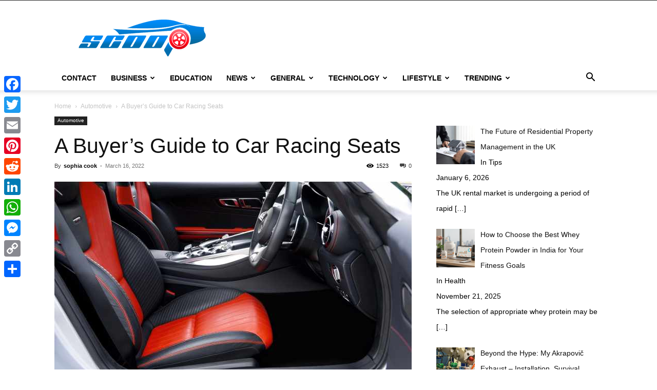

--- FILE ---
content_type: text/html; charset=UTF-8
request_url: https://scoopcar.com/a-buyers-guide-to-car-racing-seats/
body_size: 111435
content:
<!doctype html >
<!--[if IE 8]>    <html class="ie8" lang="en"> <![endif]-->
<!--[if IE 9]>    <html class="ie9" lang="en"> <![endif]-->
<!--[if gt IE 8]><!--> <html lang="en-US"> <!--<![endif]-->
<head>
    
    <meta charset="UTF-8" />
    <meta name="viewport" content="width=device-width, initial-scale=1.0">
    <link rel="pingback" href="https://scoopcar.com/xmlrpc.php" />
    <meta name='robots' content='index, follow, max-image-preview:large, max-snippet:-1, max-video-preview:-1' />
<link rel="icon" type="image/png" href="https://scoopcar.com/wp-content/uploads/2020/07/scoopcarlogo1-min.png">
	<!-- This site is optimized with the Yoast SEO plugin v26.8 - https://yoast.com/product/yoast-seo-wordpress/ -->
	<title>A Buyer&#039;s Guide to Car Racing Seats</title>
	<meta name="description" content="If you&#039;re looking to upgrade your car, keep reading to learn more about car racing seats and how to choose the right one for you!" />
	<link rel="canonical" href="https://scoopcar.com/a-buyers-guide-to-car-racing-seats/" />
	<meta property="og:locale" content="en_US" />
	<meta property="og:type" content="article" />
	<meta property="og:title" content="A Buyer&#039;s Guide to Car Racing Seats" />
	<meta property="og:description" content="If you&#039;re looking to upgrade your car, keep reading to learn more about car racing seats and how to choose the right one for you!" />
	<meta property="og:url" content="https://scoopcar.com/a-buyers-guide-to-car-racing-seats/" />
	<meta property="og:site_name" content="Scoopcar" />
	<meta property="article:published_time" content="2022-03-16T06:20:56+00:00" />
	<meta property="og:image" content="https://scoopcar.com/wp-content/uploads/2022/03/pexels-mike-498692.jpg" />
	<meta property="og:image:width" content="1280" />
	<meta property="og:image:height" content="719" />
	<meta property="og:image:type" content="image/jpeg" />
	<meta name="author" content="sophia cook" />
	<meta name="twitter:card" content="summary_large_image" />
	<meta name="twitter:label1" content="Written by" />
	<meta name="twitter:data1" content="sophia cook" />
	<meta name="twitter:label2" content="Est. reading time" />
	<meta name="twitter:data2" content="3 minutes" />
	<script type="application/ld+json" class="yoast-schema-graph">{"@context":"https://schema.org","@graph":[{"@type":"Article","@id":"https://scoopcar.com/a-buyers-guide-to-car-racing-seats/#article","isPartOf":{"@id":"https://scoopcar.com/a-buyers-guide-to-car-racing-seats/"},"author":{"name":"sophia cook","@id":"https://scoopcar.com/#/schema/person/ff2bd73e12ab24fb09bce64e79d84f36"},"headline":"A Buyer&#8217;s Guide to Car Racing Seats","datePublished":"2022-03-16T06:20:56+00:00","mainEntityOfPage":{"@id":"https://scoopcar.com/a-buyers-guide-to-car-racing-seats/"},"wordCount":650,"commentCount":0,"image":{"@id":"https://scoopcar.com/a-buyers-guide-to-car-racing-seats/#primaryimage"},"thumbnailUrl":"https://scoopcar.com/wp-content/uploads/2022/03/pexels-mike-498692.jpg","articleSection":["Automotive"],"inLanguage":"en-US"},{"@type":"WebPage","@id":"https://scoopcar.com/a-buyers-guide-to-car-racing-seats/","url":"https://scoopcar.com/a-buyers-guide-to-car-racing-seats/","name":"A Buyer's Guide to Car Racing Seats","isPartOf":{"@id":"https://scoopcar.com/#website"},"primaryImageOfPage":{"@id":"https://scoopcar.com/a-buyers-guide-to-car-racing-seats/#primaryimage"},"image":{"@id":"https://scoopcar.com/a-buyers-guide-to-car-racing-seats/#primaryimage"},"thumbnailUrl":"https://scoopcar.com/wp-content/uploads/2022/03/pexels-mike-498692.jpg","datePublished":"2022-03-16T06:20:56+00:00","author":{"@id":"https://scoopcar.com/#/schema/person/ff2bd73e12ab24fb09bce64e79d84f36"},"description":"If you're looking to upgrade your car, keep reading to learn more about car racing seats and how to choose the right one for you!","breadcrumb":{"@id":"https://scoopcar.com/a-buyers-guide-to-car-racing-seats/#breadcrumb"},"inLanguage":"en-US","potentialAction":[{"@type":"ReadAction","target":["https://scoopcar.com/a-buyers-guide-to-car-racing-seats/"]}]},{"@type":"ImageObject","inLanguage":"en-US","@id":"https://scoopcar.com/a-buyers-guide-to-car-racing-seats/#primaryimage","url":"https://scoopcar.com/wp-content/uploads/2022/03/pexels-mike-498692.jpg","contentUrl":"https://scoopcar.com/wp-content/uploads/2022/03/pexels-mike-498692.jpg","width":1280,"height":719,"caption":"Car Racing Seats"},{"@type":"BreadcrumbList","@id":"https://scoopcar.com/a-buyers-guide-to-car-racing-seats/#breadcrumb","itemListElement":[{"@type":"ListItem","position":1,"name":"Home","item":"https://scoopcar.com/"},{"@type":"ListItem","position":2,"name":"A Buyer&#8217;s Guide to Car Racing Seats"}]},{"@type":"WebSite","@id":"https://scoopcar.com/#website","url":"https://scoopcar.com/","name":"Scoopcar","description":"Submit Guest Blog","potentialAction":[{"@type":"SearchAction","target":{"@type":"EntryPoint","urlTemplate":"https://scoopcar.com/?s={search_term_string}"},"query-input":{"@type":"PropertyValueSpecification","valueRequired":true,"valueName":"search_term_string"}}],"inLanguage":"en-US"},{"@type":"Person","@id":"https://scoopcar.com/#/schema/person/ff2bd73e12ab24fb09bce64e79d84f36","name":"sophia cook","image":{"@type":"ImageObject","inLanguage":"en-US","@id":"https://scoopcar.com/#/schema/person/image/","url":"https://secure.gravatar.com/avatar/f9f062528adf8eaef2a58e4677ed175336b36b57841c1cc996757219b6d156d1?s=96&d=mm&r=g","contentUrl":"https://secure.gravatar.com/avatar/f9f062528adf8eaef2a58e4677ed175336b36b57841c1cc996757219b6d156d1?s=96&d=mm&r=g","caption":"sophia cook"}}]}</script>
	<!-- / Yoast SEO plugin. -->


<link rel='dns-prefetch' href='//static.addtoany.com' />
<link rel="alternate" type="application/rss+xml" title="Scoopcar &raquo; Feed" href="https://scoopcar.com/feed/" />
<link rel="alternate" title="oEmbed (JSON)" type="application/json+oembed" href="https://scoopcar.com/wp-json/oembed/1.0/embed?url=https%3A%2F%2Fscoopcar.com%2Fa-buyers-guide-to-car-racing-seats%2F" />
<link rel="alternate" title="oEmbed (XML)" type="text/xml+oembed" href="https://scoopcar.com/wp-json/oembed/1.0/embed?url=https%3A%2F%2Fscoopcar.com%2Fa-buyers-guide-to-car-racing-seats%2F&#038;format=xml" />
<style id='wp-img-auto-sizes-contain-inline-css' type='text/css'>
img:is([sizes=auto i],[sizes^="auto," i]){contain-intrinsic-size:3000px 1500px}
/*# sourceURL=wp-img-auto-sizes-contain-inline-css */
</style>
<style id='wp-emoji-styles-inline-css' type='text/css'>

	img.wp-smiley, img.emoji {
		display: inline !important;
		border: none !important;
		box-shadow: none !important;
		height: 1em !important;
		width: 1em !important;
		margin: 0 0.07em !important;
		vertical-align: -0.1em !important;
		background: none !important;
		padding: 0 !important;
	}
/*# sourceURL=wp-emoji-styles-inline-css */
</style>
<style id='wp-block-library-inline-css' type='text/css'>
:root{--wp-block-synced-color:#7a00df;--wp-block-synced-color--rgb:122,0,223;--wp-bound-block-color:var(--wp-block-synced-color);--wp-editor-canvas-background:#ddd;--wp-admin-theme-color:#007cba;--wp-admin-theme-color--rgb:0,124,186;--wp-admin-theme-color-darker-10:#006ba1;--wp-admin-theme-color-darker-10--rgb:0,107,160.5;--wp-admin-theme-color-darker-20:#005a87;--wp-admin-theme-color-darker-20--rgb:0,90,135;--wp-admin-border-width-focus:2px}@media (min-resolution:192dpi){:root{--wp-admin-border-width-focus:1.5px}}.wp-element-button{cursor:pointer}:root .has-very-light-gray-background-color{background-color:#eee}:root .has-very-dark-gray-background-color{background-color:#313131}:root .has-very-light-gray-color{color:#eee}:root .has-very-dark-gray-color{color:#313131}:root .has-vivid-green-cyan-to-vivid-cyan-blue-gradient-background{background:linear-gradient(135deg,#00d084,#0693e3)}:root .has-purple-crush-gradient-background{background:linear-gradient(135deg,#34e2e4,#4721fb 50%,#ab1dfe)}:root .has-hazy-dawn-gradient-background{background:linear-gradient(135deg,#faaca8,#dad0ec)}:root .has-subdued-olive-gradient-background{background:linear-gradient(135deg,#fafae1,#67a671)}:root .has-atomic-cream-gradient-background{background:linear-gradient(135deg,#fdd79a,#004a59)}:root .has-nightshade-gradient-background{background:linear-gradient(135deg,#330968,#31cdcf)}:root .has-midnight-gradient-background{background:linear-gradient(135deg,#020381,#2874fc)}:root{--wp--preset--font-size--normal:16px;--wp--preset--font-size--huge:42px}.has-regular-font-size{font-size:1em}.has-larger-font-size{font-size:2.625em}.has-normal-font-size{font-size:var(--wp--preset--font-size--normal)}.has-huge-font-size{font-size:var(--wp--preset--font-size--huge)}.has-text-align-center{text-align:center}.has-text-align-left{text-align:left}.has-text-align-right{text-align:right}.has-fit-text{white-space:nowrap!important}#end-resizable-editor-section{display:none}.aligncenter{clear:both}.items-justified-left{justify-content:flex-start}.items-justified-center{justify-content:center}.items-justified-right{justify-content:flex-end}.items-justified-space-between{justify-content:space-between}.screen-reader-text{border:0;clip-path:inset(50%);height:1px;margin:-1px;overflow:hidden;padding:0;position:absolute;width:1px;word-wrap:normal!important}.screen-reader-text:focus{background-color:#ddd;clip-path:none;color:#444;display:block;font-size:1em;height:auto;left:5px;line-height:normal;padding:15px 23px 14px;text-decoration:none;top:5px;width:auto;z-index:100000}html :where(.has-border-color){border-style:solid}html :where([style*=border-top-color]){border-top-style:solid}html :where([style*=border-right-color]){border-right-style:solid}html :where([style*=border-bottom-color]){border-bottom-style:solid}html :where([style*=border-left-color]){border-left-style:solid}html :where([style*=border-width]){border-style:solid}html :where([style*=border-top-width]){border-top-style:solid}html :where([style*=border-right-width]){border-right-style:solid}html :where([style*=border-bottom-width]){border-bottom-style:solid}html :where([style*=border-left-width]){border-left-style:solid}html :where(img[class*=wp-image-]){height:auto;max-width:100%}:where(figure){margin:0 0 1em}html :where(.is-position-sticky){--wp-admin--admin-bar--position-offset:var(--wp-admin--admin-bar--height,0px)}@media screen and (max-width:600px){html :where(.is-position-sticky){--wp-admin--admin-bar--position-offset:0px}}
/*wp_block_styles_on_demand_placeholder:6972b79e60507*/
/*# sourceURL=wp-block-library-inline-css */
</style>
<style id='classic-theme-styles-inline-css' type='text/css'>
/*! This file is auto-generated */
.wp-block-button__link{color:#fff;background-color:#32373c;border-radius:9999px;box-shadow:none;text-decoration:none;padding:calc(.667em + 2px) calc(1.333em + 2px);font-size:1.125em}.wp-block-file__button{background:#32373c;color:#fff;text-decoration:none}
/*# sourceURL=/wp-includes/css/classic-themes.min.css */
</style>
<link rel='stylesheet' id='td-plugin-multi-purpose-css' href='https://scoopcar.com/wp-content/plugins/td-composer/td-multi-purpose/style.css?ver=3833ae26cf1f9d406448012ce1734aa1' type='text/css' media='all' />
<link rel='stylesheet' id='recent-posts-widget-with-thumbnails-public-style-css' href='https://scoopcar.com/wp-content/plugins/recent-posts-widget-with-thumbnails/public.css?ver=7.1.1' type='text/css' media='all' />
<link rel='stylesheet' id='td-theme-css' href='https://scoopcar.com/wp-content/themes/Newspaper/style.css?ver=12.6.2' type='text/css' media='all' />
<style id='td-theme-inline-css' type='text/css'>@media (max-width:767px){.td-header-desktop-wrap{display:none}}@media (min-width:767px){.td-header-mobile-wrap{display:none}}</style>
<link rel='stylesheet' id='addtoany-css' href='https://scoopcar.com/wp-content/plugins/add-to-any/addtoany.min.css?ver=1.16' type='text/css' media='all' />
<style id='addtoany-inline-css' type='text/css'>
@media screen and (max-width:980px){
.a2a_floating_style.a2a_vertical_style{display:none;}
}
/*# sourceURL=addtoany-inline-css */
</style>
<link rel='stylesheet' id='td-legacy-framework-front-style-css' href='https://scoopcar.com/wp-content/plugins/td-composer/legacy/Newspaper/assets/css/td_legacy_main.css?ver=3833ae26cf1f9d406448012ce1734aa1' type='text/css' media='all' />
<link rel='stylesheet' id='td-standard-pack-framework-front-style-css' href='https://scoopcar.com/wp-content/plugins/td-standard-pack/Newspaper/assets/css/td_standard_pack_main.css?ver=9c79b36358200da4c4662c5aa9454675' type='text/css' media='all' />
<link rel='stylesheet' id='tdb_style_cloud_templates_front-css' href='https://scoopcar.com/wp-content/plugins/td-cloud-library/assets/css/tdb_main.css?ver=34c58173fa732974ccb0ca4df5ede162' type='text/css' media='all' />
<script type="text/javascript" id="addtoany-core-js-before">
/* <![CDATA[ */
window.a2a_config=window.a2a_config||{};a2a_config.callbacks=[];a2a_config.overlays=[];a2a_config.templates={};

//# sourceURL=addtoany-core-js-before
/* ]]> */
</script>
<script type="text/javascript" defer src="https://static.addtoany.com/menu/page.js" id="addtoany-core-js"></script>
<script type="text/javascript" src="https://scoopcar.com/wp-includes/js/jquery/jquery.min.js?ver=3.7.1" id="jquery-core-js"></script>
<script type="text/javascript" src="https://scoopcar.com/wp-includes/js/jquery/jquery-migrate.min.js?ver=3.4.1" id="jquery-migrate-js"></script>
<script type="text/javascript" defer src="https://scoopcar.com/wp-content/plugins/add-to-any/addtoany.min.js?ver=1.1" id="addtoany-jquery-js"></script>
<link rel="https://api.w.org/" href="https://scoopcar.com/wp-json/" /><link rel="alternate" title="JSON" type="application/json" href="https://scoopcar.com/wp-json/wp/v2/posts/5485" /><link rel="EditURI" type="application/rsd+xml" title="RSD" href="https://scoopcar.com/xmlrpc.php?rsd" />
<meta name="generator" content="WordPress 6.9" />
<link rel='shortlink' href='https://scoopcar.com/?p=5485' />
<!--[if lt IE 9]><script src="https://cdnjs.cloudflare.com/ajax/libs/html5shiv/3.7.3/html5shiv.js"></script><![endif]-->
        <script>
        window.tdb_global_vars = {"wpRestUrl":"https:\/\/scoopcar.com\/wp-json\/","permalinkStructure":"\/%postname%\/"};
        window.tdb_p_autoload_vars = {"isAjax":false,"isAdminBarShowing":false,"autoloadScrollPercent":50,"postAutoloadStatus":"off","origPostEditUrl":null};
    </script>
    
    <style id="tdb-global-colors">:root{--accent-color:#fff}</style>
	

<!-- BEGIN Clicky Analytics v2.2.4 Tracking - https://wordpress.org/plugins/clicky-analytics/ -->
<script type="text/javascript">
  var clicky_custom = clicky_custom || {};
  clicky_custom.outbound_pattern = ['/go/','/out/'];
</script>

<script async src="//static.getclicky.com/101264899.js"></script>

<!-- END Clicky Analytics v2.2.4 Tracking -->

<meta name="google-site-verification" content="q6Z2KB9M6UwppqegjR0vFLoJ5TfrWT8BPgVvpyTZttU" />

<!-- Google tag (gtag.js) --> 
<script async src="https://www.googletagmanager.com/gtag/js?id=G-4LS2D59VN9"></script> <script> window.dataLayer = window.dataLayer || []; function gtag(){dataLayer.push(arguments);} gtag('js', new Date()); gtag('config', 'G-4LS2D59VN9'); </script>
<!-- JS generated by theme -->

<script>
    
    

	    var tdBlocksArray = []; //here we store all the items for the current page

	    // td_block class - each ajax block uses a object of this class for requests
	    function tdBlock() {
		    this.id = '';
		    this.block_type = 1; //block type id (1-234 etc)
		    this.atts = '';
		    this.td_column_number = '';
		    this.td_current_page = 1; //
		    this.post_count = 0; //from wp
		    this.found_posts = 0; //from wp
		    this.max_num_pages = 0; //from wp
		    this.td_filter_value = ''; //current live filter value
		    this.is_ajax_running = false;
		    this.td_user_action = ''; // load more or infinite loader (used by the animation)
		    this.header_color = '';
		    this.ajax_pagination_infinite_stop = ''; //show load more at page x
	    }

        // td_js_generator - mini detector
        ( function () {
            var htmlTag = document.getElementsByTagName("html")[0];

	        if ( navigator.userAgent.indexOf("MSIE 10.0") > -1 ) {
                htmlTag.className += ' ie10';
            }

            if ( !!navigator.userAgent.match(/Trident.*rv\:11\./) ) {
                htmlTag.className += ' ie11';
            }

	        if ( navigator.userAgent.indexOf("Edge") > -1 ) {
                htmlTag.className += ' ieEdge';
            }

            if ( /(iPad|iPhone|iPod)/g.test(navigator.userAgent) ) {
                htmlTag.className += ' td-md-is-ios';
            }

            var user_agent = navigator.userAgent.toLowerCase();
            if ( user_agent.indexOf("android") > -1 ) {
                htmlTag.className += ' td-md-is-android';
            }

            if ( -1 !== navigator.userAgent.indexOf('Mac OS X')  ) {
                htmlTag.className += ' td-md-is-os-x';
            }

            if ( /chrom(e|ium)/.test(navigator.userAgent.toLowerCase()) ) {
               htmlTag.className += ' td-md-is-chrome';
            }

            if ( -1 !== navigator.userAgent.indexOf('Firefox') ) {
                htmlTag.className += ' td-md-is-firefox';
            }

            if ( -1 !== navigator.userAgent.indexOf('Safari') && -1 === navigator.userAgent.indexOf('Chrome') ) {
                htmlTag.className += ' td-md-is-safari';
            }

            if( -1 !== navigator.userAgent.indexOf('IEMobile') ){
                htmlTag.className += ' td-md-is-iemobile';
            }

        })();

        var tdLocalCache = {};

        ( function () {
            "use strict";

            tdLocalCache = {
                data: {},
                remove: function (resource_id) {
                    delete tdLocalCache.data[resource_id];
                },
                exist: function (resource_id) {
                    return tdLocalCache.data.hasOwnProperty(resource_id) && tdLocalCache.data[resource_id] !== null;
                },
                get: function (resource_id) {
                    return tdLocalCache.data[resource_id];
                },
                set: function (resource_id, cachedData) {
                    tdLocalCache.remove(resource_id);
                    tdLocalCache.data[resource_id] = cachedData;
                }
            };
        })();

    
    
var td_viewport_interval_list=[{"limitBottom":767,"sidebarWidth":228},{"limitBottom":1018,"sidebarWidth":300},{"limitBottom":1140,"sidebarWidth":324}];
var td_animation_stack_effect="type0";
var tds_animation_stack=true;
var td_animation_stack_specific_selectors=".entry-thumb, img, .td-lazy-img";
var td_animation_stack_general_selectors=".td-animation-stack img, .td-animation-stack .entry-thumb, .post img, .td-animation-stack .td-lazy-img";
var tdc_is_installed="yes";
var td_ajax_url="https:\/\/scoopcar.com\/wp-admin\/admin-ajax.php?td_theme_name=Newspaper&v=12.6.2";
var td_get_template_directory_uri="https:\/\/scoopcar.com\/wp-content\/plugins\/td-composer\/legacy\/common";
var tds_snap_menu="";
var tds_logo_on_sticky="";
var tds_header_style="";
var td_please_wait="Please wait...";
var td_email_user_pass_incorrect="User or password incorrect!";
var td_email_user_incorrect="Email or username incorrect!";
var td_email_incorrect="Email incorrect!";
var td_user_incorrect="Username incorrect!";
var td_email_user_empty="Email or username empty!";
var td_pass_empty="Pass empty!";
var td_pass_pattern_incorrect="Invalid Pass Pattern!";
var td_retype_pass_incorrect="Retyped Pass incorrect!";
var tds_more_articles_on_post_enable="";
var tds_more_articles_on_post_time_to_wait="";
var tds_more_articles_on_post_pages_distance_from_top=0;
var tds_captcha="";
var tds_theme_color_site_wide="#4db2ec";
var tds_smart_sidebar="";
var tdThemeName="Newspaper";
var tdThemeNameWl="Newspaper";
var td_magnific_popup_translation_tPrev="Previous (Left arrow key)";
var td_magnific_popup_translation_tNext="Next (Right arrow key)";
var td_magnific_popup_translation_tCounter="%curr% of %total%";
var td_magnific_popup_translation_ajax_tError="The content from %url% could not be loaded.";
var td_magnific_popup_translation_image_tError="The image #%curr% could not be loaded.";
var tdBlockNonce="e6b1f38b16";
var tdMobileMenu="enabled";
var tdMobileSearch="enabled";
var tdDateNamesI18n={"month_names":["January","February","March","April","May","June","July","August","September","October","November","December"],"month_names_short":["Jan","Feb","Mar","Apr","May","Jun","Jul","Aug","Sep","Oct","Nov","Dec"],"day_names":["Sunday","Monday","Tuesday","Wednesday","Thursday","Friday","Saturday"],"day_names_short":["Sun","Mon","Tue","Wed","Thu","Fri","Sat"]};
var tdb_modal_confirm="Save";
var tdb_modal_cancel="Cancel";
var tdb_modal_confirm_alt="Yes";
var tdb_modal_cancel_alt="No";
var td_ad_background_click_link="";
var td_ad_background_click_target="";
</script>


<!-- Header style compiled by theme -->

<style></style>




<script type="application/ld+json">
    {
        "@context": "https://schema.org",
        "@type": "BreadcrumbList",
        "itemListElement": [
            {
                "@type": "ListItem",
                "position": 1,
                "item": {
                    "@type": "WebSite",
                    "@id": "https://scoopcar.com/",
                    "name": "Home"
                }
            },
            {
                "@type": "ListItem",
                "position": 2,
                    "item": {
                    "@type": "WebPage",
                    "@id": "https://scoopcar.com/category/automotive/",
                    "name": "Automotive"
                }
            }
            ,{
                "@type": "ListItem",
                "position": 3,
                    "item": {
                    "@type": "WebPage",
                    "@id": "https://scoopcar.com/a-buyers-guide-to-car-racing-seats/",
                    "name": "A Buyer&#8217;s Guide to Car Racing Seats"                                
                }
            }    
        ]
    }
</script>
		<style type="text/css" id="wp-custom-css">
			article h1{
	font-size: 41px !important;
}

article h2, article h2 span{
	font-size: 28px !important;
	font-weight: 500 !important
}

article h3, article h3 span{
	font-size: 25px !important;
}		</style>
		
<!-- Button style compiled by theme -->

<style></style>

	<style id="tdw-css-placeholder"></style></head>

<body class="wp-singular post-template-default single single-post postid-5485 single-format-standard wp-theme-Newspaper td-standard-pack a-buyers-guide-to-car-racing-seats global-block-template-1 td-animation-stack-type0 td-full-layout" itemscope="itemscope" itemtype="https://schema.org/WebPage">


            <div class="td-scroll-up  td-hide-scroll-up-on-mob" style="display:none;"><i class="td-icon-menu-up"></i></div>
    
    <div class="td-menu-background" style="visibility:hidden"></div>
<div id="td-mobile-nav" style="visibility:hidden">
    <div class="td-mobile-container">
        <!-- mobile menu top section -->
        <div class="td-menu-socials-wrap">
            <!-- socials -->
            <div class="td-menu-socials">
                            </div>
            <!-- close button -->
            <div class="td-mobile-close">
                <span><i class="td-icon-close-mobile"></i></span>
            </div>
        </div>

        <!-- login section -->
        
        <!-- menu section -->
        <div class="td-mobile-content">
            <div class="menu-primary-navigation-container"><ul id="menu-primary-navigation" class="td-mobile-main-menu"><li id="menu-item-2095" class="menu-item menu-item-type-post_type menu-item-object-page menu-item-first menu-item-2095"><a href="https://scoopcar.com/contact/">Contact</a></li>
<li id="menu-item-2097" class="menu-item menu-item-type-taxonomy menu-item-object-category menu-item-has-children menu-item-2097"><a href="https://scoopcar.com/category/business/">Business<i class="td-icon-menu-right td-element-after"></i></a>
<ul class="sub-menu">
	<li id="menu-item-2103" class="menu-item menu-item-type-taxonomy menu-item-object-category menu-item-2103"><a href="https://scoopcar.com/category/finance/">Finance</a></li>
	<li id="menu-item-2096" class="menu-item menu-item-type-taxonomy menu-item-object-category current-post-ancestor current-menu-parent current-post-parent menu-item-has-children menu-item-2096"><a href="https://scoopcar.com/category/automotive/">Automotive<i class="td-icon-menu-right td-element-after"></i></a>
	<ul class="sub-menu">
		<li id="menu-item-8185" class="menu-item menu-item-type-taxonomy menu-item-object-category menu-item-8185"><a href="https://scoopcar.com/category/car/">Car</a></li>
		<li id="menu-item-8187" class="menu-item menu-item-type-taxonomy menu-item-object-category menu-item-8187"><a href="https://scoopcar.com/category/electric-scooter/">Electric Scooter</a></li>
	</ul>
</li>
	<li id="menu-item-2098" class="menu-item menu-item-type-taxonomy menu-item-object-category menu-item-2098"><a href="https://scoopcar.com/category/digital-marketing/">Digital Marketing</a></li>
	<li id="menu-item-2110" class="menu-item menu-item-type-taxonomy menu-item-object-category menu-item-2110"><a href="https://scoopcar.com/category/real-estate/">Real Estate</a></li>
</ul>
</li>
<li id="menu-item-2099" class="menu-item menu-item-type-taxonomy menu-item-object-category menu-item-2099"><a href="https://scoopcar.com/category/education/">Education</a></li>
<li id="menu-item-2108" class="menu-item menu-item-type-taxonomy menu-item-object-category menu-item-has-children menu-item-2108"><a href="https://scoopcar.com/category/news/">News<i class="td-icon-menu-right td-element-after"></i></a>
<ul class="sub-menu">
	<li id="menu-item-2100" class="menu-item menu-item-type-taxonomy menu-item-object-category menu-item-2100"><a href="https://scoopcar.com/category/entertainment/">Entertainment</a></li>
	<li id="menu-item-2101" class="menu-item menu-item-type-taxonomy menu-item-object-category menu-item-2101"><a href="https://scoopcar.com/category/fashion/">Fashion</a></li>
	<li id="menu-item-2102" class="menu-item menu-item-type-taxonomy menu-item-object-category menu-item-2102"><a href="https://scoopcar.com/category/featured/">Featured</a></li>
	<li id="menu-item-2111" class="menu-item menu-item-type-taxonomy menu-item-object-category menu-item-2111"><a href="https://scoopcar.com/category/sports/">Sports</a></li>
	<li id="menu-item-2109" class="menu-item menu-item-type-taxonomy menu-item-object-category menu-item-2109"><a href="https://scoopcar.com/category/politics/">Politics</a></li>
</ul>
</li>
<li id="menu-item-2105" class="menu-item menu-item-type-taxonomy menu-item-object-category menu-item-has-children menu-item-2105"><a href="https://scoopcar.com/category/general/">General<i class="td-icon-menu-right td-element-after"></i></a>
<ul class="sub-menu">
	<li id="menu-item-2106" class="menu-item menu-item-type-taxonomy menu-item-object-category menu-item-2106"><a href="https://scoopcar.com/category/health/">Health</a></li>
	<li id="menu-item-2107" class="menu-item menu-item-type-taxonomy menu-item-object-category menu-item-2107"><a href="https://scoopcar.com/category/law/">Law</a></li>
	<li id="menu-item-8181" class="menu-item menu-item-type-taxonomy menu-item-object-category menu-item-8181"><a href="https://scoopcar.com/category/app/">App</a></li>
	<li id="menu-item-8182" class="menu-item menu-item-type-taxonomy menu-item-object-category menu-item-8182"><a href="https://scoopcar.com/category/astrology/">Astrology</a></li>
	<li id="menu-item-8186" class="menu-item menu-item-type-taxonomy menu-item-object-category menu-item-8186"><a href="https://scoopcar.com/category/career/">Career</a></li>
</ul>
</li>
<li id="menu-item-2112" class="menu-item menu-item-type-taxonomy menu-item-object-category menu-item-has-children menu-item-2112"><a href="https://scoopcar.com/category/technology/">Technology<i class="td-icon-menu-right td-element-after"></i></a>
<ul class="sub-menu">
	<li id="menu-item-2113" class="menu-item menu-item-type-taxonomy menu-item-object-category menu-item-2113"><a href="https://scoopcar.com/category/tipes/">Tipes</a></li>
	<li id="menu-item-8183" class="menu-item menu-item-type-taxonomy menu-item-object-category menu-item-8183"><a href="https://scoopcar.com/category/banking/">Banking</a></li>
	<li id="menu-item-2104" class="menu-item menu-item-type-taxonomy menu-item-object-category menu-item-2104"><a href="https://scoopcar.com/category/game/">Game</a></li>
</ul>
</li>
<li id="menu-item-8195" class="menu-item menu-item-type-taxonomy menu-item-object-category menu-item-has-children menu-item-8195"><a href="https://scoopcar.com/category/lifestyle/">Lifestyle<i class="td-icon-menu-right td-element-after"></i></a>
<ul class="sub-menu">
	<li id="menu-item-8189" class="menu-item menu-item-type-taxonomy menu-item-object-category menu-item-8189"><a href="https://scoopcar.com/category/hair/">Hair</a></li>
	<li id="menu-item-8191" class="menu-item menu-item-type-taxonomy menu-item-object-category menu-item-8191"><a href="https://scoopcar.com/category/home-decor/">Home decor</a></li>
	<li id="menu-item-8192" class="menu-item menu-item-type-taxonomy menu-item-object-category menu-item-8192"><a href="https://scoopcar.com/category/jobs/">Jobs</a></li>
</ul>
</li>
<li id="menu-item-8202" class="menu-item menu-item-type-taxonomy menu-item-object-category menu-item-has-children menu-item-8202"><a href="https://scoopcar.com/category/trending/">Trending<i class="td-icon-menu-right td-element-after"></i></a>
<ul class="sub-menu">
	<li id="menu-item-8201" class="menu-item menu-item-type-taxonomy menu-item-object-category menu-item-8201"><a href="https://scoopcar.com/category/travel/">Travel</a></li>
	<li id="menu-item-8203" class="menu-item menu-item-type-taxonomy menu-item-object-category menu-item-8203"><a href="https://scoopcar.com/category/wedding/">Wedding</a></li>
	<li id="menu-item-8197" class="menu-item menu-item-type-taxonomy menu-item-object-category menu-item-8197"><a href="https://scoopcar.com/category/misc/">Misc</a></li>
	<li id="menu-item-8196" class="menu-item menu-item-type-taxonomy menu-item-object-category menu-item-8196"><a href="https://scoopcar.com/category/medical/">Medical</a></li>
	<li id="menu-item-8199" class="menu-item menu-item-type-taxonomy menu-item-object-category menu-item-8199"><a href="https://scoopcar.com/category/tools/">Tools</a></li>
	<li id="menu-item-8200" class="menu-item menu-item-type-taxonomy menu-item-object-category menu-item-8200"><a href="https://scoopcar.com/category/trading/">Trading</a></li>
</ul>
</li>
</ul></div>        </div>
    </div>

    <!-- register/login section -->
    </div><div class="td-search-background" style="visibility:hidden"></div>
<div class="td-search-wrap-mob" style="visibility:hidden">
	<div class="td-drop-down-search">
		<form method="get" class="td-search-form" action="https://scoopcar.com/">
			<!-- close button -->
			<div class="td-search-close">
				<span><i class="td-icon-close-mobile"></i></span>
			</div>
			<div role="search" class="td-search-input">
				<span>Search</span>
				<input id="td-header-search-mob" type="text" value="" name="s" autocomplete="off" />
			</div>
		</form>
		<div id="td-aj-search-mob" class="td-ajax-search-flex"></div>
	</div>
</div>

    <div id="td-outer-wrap" class="td-theme-wrap">
    
        
            <div class="tdc-header-wrap ">

            <!--
Header style 1
-->


<div class="td-header-wrap td-header-style-1 ">
    
    <div class="td-header-top-menu-full td-container-wrap ">
        <div class="td-container td-header-row td-header-top-menu">
            
    <div class="top-bar-style-1">
        
<div class="td-header-sp-top-menu">


	</div>
        <div class="td-header-sp-top-widget">
    
    </div>

    </div>

<!-- LOGIN MODAL -->

                <div id="login-form" class="white-popup-block mfp-hide mfp-with-anim td-login-modal-wrap">
                    <div class="td-login-wrap">
                        <a href="#" aria-label="Back" class="td-back-button"><i class="td-icon-modal-back"></i></a>
                        <div id="td-login-div" class="td-login-form-div td-display-block">
                            <div class="td-login-panel-title">Sign in</div>
                            <div class="td-login-panel-descr">Welcome! Log into your account</div>
                            <div class="td_display_err"></div>
                            <form id="loginForm" action="#" method="post">
                                <div class="td-login-inputs"><input class="td-login-input" autocomplete="username" type="text" name="login_email" id="login_email" value="" required><label for="login_email">your username</label></div>
                                <div class="td-login-inputs"><input class="td-login-input" autocomplete="current-password" type="password" name="login_pass" id="login_pass" value="" required><label for="login_pass">your password</label></div>
                                <input type="button"  name="login_button" id="login_button" class="wpb_button btn td-login-button" value="Login">
                                
                            </form>

                            

                            <div class="td-login-info-text"><a href="#" id="forgot-pass-link">Forgot your password? Get help</a></div>
                            
                            
                            
                            
                        </div>

                        

                         <div id="td-forgot-pass-div" class="td-login-form-div td-display-none">
                            <div class="td-login-panel-title">Password recovery</div>
                            <div class="td-login-panel-descr">Recover your password</div>
                            <div class="td_display_err"></div>
                            <form id="forgotpassForm" action="#" method="post">
                                <div class="td-login-inputs"><input class="td-login-input" type="text" name="forgot_email" id="forgot_email" value="" required><label for="forgot_email">your email</label></div>
                                <input type="button" name="forgot_button" id="forgot_button" class="wpb_button btn td-login-button" value="Send My Password">
                            </form>
                            <div class="td-login-info-text">A password will be e-mailed to you.</div>
                        </div>
                        
                        
                    </div>
                </div>
                        </div>
    </div>

    <div class="td-banner-wrap-full td-logo-wrap-full td-container-wrap ">
        <div class="td-container td-header-row td-header-header">
            <div class="td-header-sp-logo">
                        <a class="td-main-logo" href="https://scoopcar.com/">
            <img class="td-retina-data" data-retina="https://scoopcar.com/wp-content/uploads/2020/07/scoopcarlogo1-min.png" src="https://scoopcar.com/wp-content/uploads/2020/07/scoopcarlogo1-min.png" alt=""  width="253" height="84"/>
            <span class="td-visual-hidden">Scoopcar</span>
        </a>
                </div>
                    </div>
    </div>

    <div class="td-header-menu-wrap-full td-container-wrap ">
        
        <div class="td-header-menu-wrap td-header-gradient ">
            <div class="td-container td-header-row td-header-main-menu">
                <div id="td-header-menu" role="navigation">
        <div id="td-top-mobile-toggle"><a href="#" role="button" aria-label="Menu"><i class="td-icon-font td-icon-mobile"></i></a></div>
        <div class="td-main-menu-logo td-logo-in-header">
                <a class="td-main-logo" href="https://scoopcar.com/">
            <img class="td-retina-data" data-retina="https://scoopcar.com/wp-content/uploads/2020/07/scoopcarlogo1-min.png" src="https://scoopcar.com/wp-content/uploads/2020/07/scoopcarlogo1-min.png" alt=""  width="253" height="84"/>
        </a>
        </div>
    <div class="menu-primary-navigation-container"><ul id="menu-primary-navigation-1" class="sf-menu"><li class="menu-item menu-item-type-post_type menu-item-object-page menu-item-first td-menu-item td-normal-menu menu-item-2095"><a href="https://scoopcar.com/contact/">Contact</a></li>
<li class="menu-item menu-item-type-taxonomy menu-item-object-category menu-item-has-children td-menu-item td-normal-menu menu-item-2097"><a href="https://scoopcar.com/category/business/">Business</a>
<ul class="sub-menu">
	<li class="menu-item menu-item-type-taxonomy menu-item-object-category td-menu-item td-normal-menu menu-item-2103"><a href="https://scoopcar.com/category/finance/">Finance</a></li>
	<li class="menu-item menu-item-type-taxonomy menu-item-object-category current-post-ancestor current-menu-parent current-post-parent menu-item-has-children td-menu-item td-normal-menu menu-item-2096"><a href="https://scoopcar.com/category/automotive/">Automotive</a>
	<ul class="sub-menu">
		<li class="menu-item menu-item-type-taxonomy menu-item-object-category td-menu-item td-normal-menu menu-item-8185"><a href="https://scoopcar.com/category/car/">Car</a></li>
		<li class="menu-item menu-item-type-taxonomy menu-item-object-category td-menu-item td-normal-menu menu-item-8187"><a href="https://scoopcar.com/category/electric-scooter/">Electric Scooter</a></li>
	</ul>
</li>
	<li class="menu-item menu-item-type-taxonomy menu-item-object-category td-menu-item td-normal-menu menu-item-2098"><a href="https://scoopcar.com/category/digital-marketing/">Digital Marketing</a></li>
	<li class="menu-item menu-item-type-taxonomy menu-item-object-category td-menu-item td-normal-menu menu-item-2110"><a href="https://scoopcar.com/category/real-estate/">Real Estate</a></li>
</ul>
</li>
<li class="menu-item menu-item-type-taxonomy menu-item-object-category td-menu-item td-normal-menu menu-item-2099"><a href="https://scoopcar.com/category/education/">Education</a></li>
<li class="menu-item menu-item-type-taxonomy menu-item-object-category menu-item-has-children td-menu-item td-normal-menu menu-item-2108"><a href="https://scoopcar.com/category/news/">News</a>
<ul class="sub-menu">
	<li class="menu-item menu-item-type-taxonomy menu-item-object-category td-menu-item td-normal-menu menu-item-2100"><a href="https://scoopcar.com/category/entertainment/">Entertainment</a></li>
	<li class="menu-item menu-item-type-taxonomy menu-item-object-category td-menu-item td-normal-menu menu-item-2101"><a href="https://scoopcar.com/category/fashion/">Fashion</a></li>
	<li class="menu-item menu-item-type-taxonomy menu-item-object-category td-menu-item td-normal-menu menu-item-2102"><a href="https://scoopcar.com/category/featured/">Featured</a></li>
	<li class="menu-item menu-item-type-taxonomy menu-item-object-category td-menu-item td-normal-menu menu-item-2111"><a href="https://scoopcar.com/category/sports/">Sports</a></li>
	<li class="menu-item menu-item-type-taxonomy menu-item-object-category td-menu-item td-normal-menu menu-item-2109"><a href="https://scoopcar.com/category/politics/">Politics</a></li>
</ul>
</li>
<li class="menu-item menu-item-type-taxonomy menu-item-object-category menu-item-has-children td-menu-item td-normal-menu menu-item-2105"><a href="https://scoopcar.com/category/general/">General</a>
<ul class="sub-menu">
	<li class="menu-item menu-item-type-taxonomy menu-item-object-category td-menu-item td-normal-menu menu-item-2106"><a href="https://scoopcar.com/category/health/">Health</a></li>
	<li class="menu-item menu-item-type-taxonomy menu-item-object-category td-menu-item td-normal-menu menu-item-2107"><a href="https://scoopcar.com/category/law/">Law</a></li>
	<li class="menu-item menu-item-type-taxonomy menu-item-object-category td-menu-item td-normal-menu menu-item-8181"><a href="https://scoopcar.com/category/app/">App</a></li>
	<li class="menu-item menu-item-type-taxonomy menu-item-object-category td-menu-item td-normal-menu menu-item-8182"><a href="https://scoopcar.com/category/astrology/">Astrology</a></li>
	<li class="menu-item menu-item-type-taxonomy menu-item-object-category td-menu-item td-normal-menu menu-item-8186"><a href="https://scoopcar.com/category/career/">Career</a></li>
</ul>
</li>
<li class="menu-item menu-item-type-taxonomy menu-item-object-category menu-item-has-children td-menu-item td-normal-menu menu-item-2112"><a href="https://scoopcar.com/category/technology/">Technology</a>
<ul class="sub-menu">
	<li class="menu-item menu-item-type-taxonomy menu-item-object-category td-menu-item td-normal-menu menu-item-2113"><a href="https://scoopcar.com/category/tipes/">Tipes</a></li>
	<li class="menu-item menu-item-type-taxonomy menu-item-object-category td-menu-item td-normal-menu menu-item-8183"><a href="https://scoopcar.com/category/banking/">Banking</a></li>
	<li class="menu-item menu-item-type-taxonomy menu-item-object-category td-menu-item td-normal-menu menu-item-2104"><a href="https://scoopcar.com/category/game/">Game</a></li>
</ul>
</li>
<li class="menu-item menu-item-type-taxonomy menu-item-object-category menu-item-has-children td-menu-item td-normal-menu menu-item-8195"><a href="https://scoopcar.com/category/lifestyle/">Lifestyle</a>
<ul class="sub-menu">
	<li class="menu-item menu-item-type-taxonomy menu-item-object-category td-menu-item td-normal-menu menu-item-8189"><a href="https://scoopcar.com/category/hair/">Hair</a></li>
	<li class="menu-item menu-item-type-taxonomy menu-item-object-category td-menu-item td-normal-menu menu-item-8191"><a href="https://scoopcar.com/category/home-decor/">Home decor</a></li>
	<li class="menu-item menu-item-type-taxonomy menu-item-object-category td-menu-item td-normal-menu menu-item-8192"><a href="https://scoopcar.com/category/jobs/">Jobs</a></li>
</ul>
</li>
<li class="menu-item menu-item-type-taxonomy menu-item-object-category menu-item-has-children td-menu-item td-normal-menu menu-item-8202"><a href="https://scoopcar.com/category/trending/">Trending</a>
<ul class="sub-menu">
	<li class="menu-item menu-item-type-taxonomy menu-item-object-category td-menu-item td-normal-menu menu-item-8201"><a href="https://scoopcar.com/category/travel/">Travel</a></li>
	<li class="menu-item menu-item-type-taxonomy menu-item-object-category td-menu-item td-normal-menu menu-item-8203"><a href="https://scoopcar.com/category/wedding/">Wedding</a></li>
	<li class="menu-item menu-item-type-taxonomy menu-item-object-category td-menu-item td-normal-menu menu-item-8197"><a href="https://scoopcar.com/category/misc/">Misc</a></li>
	<li class="menu-item menu-item-type-taxonomy menu-item-object-category td-menu-item td-normal-menu menu-item-8196"><a href="https://scoopcar.com/category/medical/">Medical</a></li>
	<li class="menu-item menu-item-type-taxonomy menu-item-object-category td-menu-item td-normal-menu menu-item-8199"><a href="https://scoopcar.com/category/tools/">Tools</a></li>
	<li class="menu-item menu-item-type-taxonomy menu-item-object-category td-menu-item td-normal-menu menu-item-8200"><a href="https://scoopcar.com/category/trading/">Trading</a></li>
</ul>
</li>
</ul></div></div>


    <div class="header-search-wrap">
        <div class="td-search-btns-wrap">
            <a id="td-header-search-button" href="#" role="button" aria-label="Search" class="dropdown-toggle " data-toggle="dropdown"><i class="td-icon-search"></i></a>
                            <a id="td-header-search-button-mob" href="#" role="button" aria-label="Search" class="dropdown-toggle " data-toggle="dropdown"><i class="td-icon-search"></i></a>
                    </div>

        <div class="td-drop-down-search" aria-labelledby="td-header-search-button">
            <form method="get" class="td-search-form" action="https://scoopcar.com/">
                <div role="search" class="td-head-form-search-wrap">
                    <input id="td-header-search" type="text" value="" name="s" autocomplete="off" /><input class="wpb_button wpb_btn-inverse btn" type="submit" id="td-header-search-top" value="Search" />
                </div>
            </form>
            <div id="td-aj-search"></div>
        </div>
    </div>

            </div>
        </div>
    </div>

</div>
            </div>

            
    <div class="td-main-content-wrap td-container-wrap">

        <div class="td-container td-post-template-default ">
            <div class="td-crumb-container"><div class="entry-crumbs"><span><a title="" class="entry-crumb" href="https://scoopcar.com/">Home</a></span> <i class="td-icon-right td-bread-sep"></i> <span><a title="View all posts in Automotive" class="entry-crumb" href="https://scoopcar.com/category/automotive/">Automotive</a></span> <i class="td-icon-right td-bread-sep td-bred-no-url-last"></i> <span class="td-bred-no-url-last">A Buyer&#8217;s Guide to Car Racing Seats</span></div></div>

            <div class="td-pb-row">
                                        <div class="td-pb-span8 td-main-content" role="main">
                            <div class="td-ss-main-content">
                                
    <article id="post-5485" class="post-5485 post type-post status-publish format-standard has-post-thumbnail category-automotive" itemscope itemtype="https://schema.org/Article">
        <div class="td-post-header">

            <!-- category --><ul class="td-category"><li class="entry-category"><a  href="https://scoopcar.com/category/automotive/">Automotive</a></li></ul>
            <header class="td-post-title">
                <h1 class="entry-title">A Buyer&#8217;s Guide to Car Racing Seats</h1>
                

                <div class="td-module-meta-info">
                    <!-- author --><div class="td-post-author-name"><div class="td-author-by">By</div> <a href="https://scoopcar.com/author/sophiacook880/">sophia cook</a><div class="td-author-line"> - </div> </div>                    <!-- date --><span class="td-post-date"><time class="entry-date updated td-module-date" datetime="2022-03-16T06:20:56+00:00" >March 16, 2022</time></span>                    <!-- comments --><div class="td-post-comments"><a href="https://scoopcar.com/a-buyers-guide-to-car-racing-seats/#respond"><i class="td-icon-comments"></i>0</a></div>                    <!-- views --><div class="td-post-views"><i class="td-icon-views"></i><span class="td-nr-views-5485">1523</span></div>                </div>

            </header>

        </div>

        <div class="td-post-sharing-top"></div>
        <div class="td-post-content tagdiv-type">
            <!-- image --><div class="td-post-featured-image"><a href="https://scoopcar.com/wp-content/uploads/2022/03/pexels-mike-498692.jpg" data-caption=""><img width="696" height="391" class="entry-thumb td-modal-image" src="https://scoopcar.com/wp-content/uploads/2022/03/pexels-mike-498692-696x391.jpg" srcset="https://scoopcar.com/wp-content/uploads/2022/03/pexels-mike-498692-696x391.jpg 696w, https://scoopcar.com/wp-content/uploads/2022/03/pexels-mike-498692-300x169.jpg 300w, https://scoopcar.com/wp-content/uploads/2022/03/pexels-mike-498692-1024x575.jpg 1024w, https://scoopcar.com/wp-content/uploads/2022/03/pexels-mike-498692-768x431.jpg 768w, https://scoopcar.com/wp-content/uploads/2022/03/pexels-mike-498692-1068x600.jpg 1068w, https://scoopcar.com/wp-content/uploads/2022/03/pexels-mike-498692-748x420.jpg 748w, https://scoopcar.com/wp-content/uploads/2022/03/pexels-mike-498692.jpg 1280w" sizes="(max-width: 696px) 100vw, 696px" alt="Car Racing Seats" title="Car Racing Seats"/></a></div>
            <!-- content --><div class="addtoany_share_save_container addtoany_content addtoany_content_top"><div class="a2a_kit a2a_kit_size_32 addtoany_list" data-a2a-url="https://scoopcar.com/a-buyers-guide-to-car-racing-seats/" data-a2a-title="A Buyer’s Guide to Car Racing Seats"><a class="a2a_button_facebook" href="https://www.addtoany.com/add_to/facebook?linkurl=https%3A%2F%2Fscoopcar.com%2Fa-buyers-guide-to-car-racing-seats%2F&amp;linkname=A%20Buyer%E2%80%99s%20Guide%20to%20Car%20Racing%20Seats" title="Facebook" rel="nofollow noopener" target="_blank"></a><a class="a2a_button_twitter" href="https://www.addtoany.com/add_to/twitter?linkurl=https%3A%2F%2Fscoopcar.com%2Fa-buyers-guide-to-car-racing-seats%2F&amp;linkname=A%20Buyer%E2%80%99s%20Guide%20to%20Car%20Racing%20Seats" title="Twitter" rel="nofollow noopener" target="_blank"></a><a class="a2a_button_email" href="https://www.addtoany.com/add_to/email?linkurl=https%3A%2F%2Fscoopcar.com%2Fa-buyers-guide-to-car-racing-seats%2F&amp;linkname=A%20Buyer%E2%80%99s%20Guide%20to%20Car%20Racing%20Seats" title="Email" rel="nofollow noopener" target="_blank"></a><a class="a2a_button_pinterest" href="https://www.addtoany.com/add_to/pinterest?linkurl=https%3A%2F%2Fscoopcar.com%2Fa-buyers-guide-to-car-racing-seats%2F&amp;linkname=A%20Buyer%E2%80%99s%20Guide%20to%20Car%20Racing%20Seats" title="Pinterest" rel="nofollow noopener" target="_blank"></a><a class="a2a_button_reddit" href="https://www.addtoany.com/add_to/reddit?linkurl=https%3A%2F%2Fscoopcar.com%2Fa-buyers-guide-to-car-racing-seats%2F&amp;linkname=A%20Buyer%E2%80%99s%20Guide%20to%20Car%20Racing%20Seats" title="Reddit" rel="nofollow noopener" target="_blank"></a><a class="a2a_button_linkedin" href="https://www.addtoany.com/add_to/linkedin?linkurl=https%3A%2F%2Fscoopcar.com%2Fa-buyers-guide-to-car-racing-seats%2F&amp;linkname=A%20Buyer%E2%80%99s%20Guide%20to%20Car%20Racing%20Seats" title="LinkedIn" rel="nofollow noopener" target="_blank"></a><a class="a2a_button_whatsapp" href="https://www.addtoany.com/add_to/whatsapp?linkurl=https%3A%2F%2Fscoopcar.com%2Fa-buyers-guide-to-car-racing-seats%2F&amp;linkname=A%20Buyer%E2%80%99s%20Guide%20to%20Car%20Racing%20Seats" title="WhatsApp" rel="nofollow noopener" target="_blank"></a><a class="a2a_button_facebook_messenger" href="https://www.addtoany.com/add_to/facebook_messenger?linkurl=https%3A%2F%2Fscoopcar.com%2Fa-buyers-guide-to-car-racing-seats%2F&amp;linkname=A%20Buyer%E2%80%99s%20Guide%20to%20Car%20Racing%20Seats" title="Messenger" rel="nofollow noopener" target="_blank"></a><a class="a2a_button_copy_link" href="https://www.addtoany.com/add_to/copy_link?linkurl=https%3A%2F%2Fscoopcar.com%2Fa-buyers-guide-to-car-racing-seats%2F&amp;linkname=A%20Buyer%E2%80%99s%20Guide%20to%20Car%20Racing%20Seats" title="Copy Link" rel="nofollow noopener" target="_blank"></a><a class="a2a_dd addtoany_share_save addtoany_share" href="https://www.addtoany.com/share"></a></div></div><p style="text-align: justify;"><span style="font-weight: 400;">According to police reports, there were </span><span style="font-weight: 400;">6,756,000 motor vehicle crashes</span><span style="font-weight: 400;"> in 2019; 1,916,000 involved injuries and 33,244 caused fatalities.</span></p>
<p style="text-align: justify;"><span style="font-weight: 400;">This is where car racing seats can make a world of difference when it comes to your driving experience. Not only are they comfortable and safe, but they can also help you stay in control of your vehicle at all times.</span></p>
<p style="text-align: justify;"><span style="font-weight: 400;">Installing the wrong seats can be dangerous &#8211; not to mention uncomfortable. That&#8217;s why it&#8217;s essential to take your time and make sure you&#8217;re choosing the right seats for your vehicle.</span></p>
<p style="text-align: justify;"><span style="font-weight: 400;">If you&#8217;re looking to upgrade your car, keep reading to learn more about car racing seats and how to choose the right one for you!</span></p>
<h2 style="text-align: justify;"><b>Why Install Race Car Seats?</b></h2>
<p style="text-align: justify;"><span style="font-weight: 400;">Once you&#8217;ve purchased your car, you might have wondered at some point about whether to install race car seats. What are the <a href="https://scoopcar.com/difference-between-a-car-lease-broker-and-a-car-lease-dealer/">differences</a> or the benefits? Let&#8217;s discuss.</span></p>
<h3 style="text-align: justify;"><b>Factory Seats</b></h3>
<p style="text-align: justify;"><span style="font-weight: 400;">The seats your car comes with from the factory are designed around comfort. They also are structured to help you maintain a proper posture. But, of course, they&#8217;ll also be designed around the available space, which is why some cars, </span><span style="font-weight: 400;">like SUVs</span><span style="font-weight: 400;"> for example, might have roomier seats than others.</span></p>
<p style="text-align: justify;"><span style="font-weight: 400;">High-end cars can also have luxury features built into their car seats, such as heating technology, sensors, ventilation, and airbags.</span></p>
<p style="text-align: justify;"><span style="font-weight: 400;">So why switch to a racing car seat?</span></p>
<h3 style="text-align: justify;"><b>Racing Car Seats</b></h3>
<p style="text-align: justify;"><span style="font-weight: 400;">Auto racing seats ultimately resemble a standard seat in shape but also come with some improvements and upgrades such as heavier, more padded bolstering, as well as integrated headrests.</span></p>
<div style="clear:both; margin-top:0em; margin-bottom:1em;"><a href="https://scoopcar.com/the-savvy-auto-owners-guide-to-shipping-a-car/" target="_self" rel="dofollow" class="u78d7fb2be40b7777f859b8257b0c07ff"><!-- INLINE RELATED POSTS 1/2 //--><style> .u78d7fb2be40b7777f859b8257b0c07ff { padding:0px; margin: 0; padding-top:1em!important; padding-bottom:1em!important; width:100%; display: block; font-weight:bold; background-color:inherit; border:0!important; border-left:4px solid inherit!important; box-shadow: 0 1px 2px rgba(0, 0, 0, 0.17); -moz-box-shadow: 0 1px 2px rgba(0, 0, 0, 0.17); -o-box-shadow: 0 1px 2px rgba(0, 0, 0, 0.17); -webkit-box-shadow: 0 1px 2px rgba(0, 0, 0, 0.17); text-decoration:none; } .u78d7fb2be40b7777f859b8257b0c07ff:active, .u78d7fb2be40b7777f859b8257b0c07ff:hover { opacity: 1; transition: opacity 250ms; webkit-transition: opacity 250ms; text-decoration:none; } .u78d7fb2be40b7777f859b8257b0c07ff { transition: background-color 250ms; webkit-transition: background-color 250ms; opacity: 1; transition: opacity 250ms; webkit-transition: opacity 250ms; } .u78d7fb2be40b7777f859b8257b0c07ff .ctaText { font-weight:bold; color:inherit; text-decoration:none; font-size: 16px; } .u78d7fb2be40b7777f859b8257b0c07ff .postTitle { color:inherit; text-decoration: underline!important; font-size: 16px; } .u78d7fb2be40b7777f859b8257b0c07ff:hover .postTitle { text-decoration: underline!important; } </style><div style="padding-left:1em; padding-right:1em;"><span class="ctaText">See also</span>&nbsp; <span class="postTitle">The Savvy Auto Owners Guide to Shipping a Car</span></div></a></div><p style="text-align: justify;"><span style="font-weight: 400;">These seats are meant to keep you in place and save you from sliding about and hindering your driving. With racing car seats, you will be more secure as you take corners at high speed (if that&#8217;s your thing). They also </span><span style="font-weight: 400;">look pretty cool</span><span style="font-weight: 400;"> too.</span></p>
<p style="text-align: justify;"><span style="font-weight: 400;">Ultimately the best racing seats make a worthwhile investment in your driving comfort as well as increase the safety of your vehicle.</span></p>
<h2 style="text-align: justify;"><b>Installing Car Racing Seats</b></h2>
<p style="text-align: justify;"><span style="font-weight: 400;">Car racing seats are not one-size-fits-all, unfortunately, so they need to be selected according to the size of the driver. Installing </span><a href="https://www.jegs.com/c/Safety-Seats_Seats/10509/10002/-1"><span style="font-weight: 400;">bucket seats</span></a><span style="font-weight: 400;"> is a job for the professionals as the seat needs to be positioned correctly during the installation to line up with the pedals and controls.</span></p>
<p style="text-align: justify;"><span style="font-weight: 400;">If you&#8217;re getting car accessories like a racing harness, the pros will also need to install this.</span></p>
<h2 style="text-align: justify;"><b>Best Racing Seats</b></h2>
<p style="text-align: justify;"><span style="font-weight: 400;">How do you know which one to purchase with so many racing seats on the market? Well, that&#8217;s where we&#8217;re here to help. We&#8217;ve picked three of the best seats for cars so you can have a range to choose from.</span></p>
<p style="text-align: justify;"><span style="font-weight: 400;">JEGS Pro High Back II Race Seat</span></p>
<p style="text-align: justify;"><span style="font-weight: 400;">The </span><span style="font-weight: 400;">JEGS Pro High Back II</span><span style="font-weight: 400;"> polyethylene race seats offer outstanding strength, support, and comfort thanks to a double-walled shell. They also have safety harness openings equipped with individual shoulder strap mounts.</span></p>
<p style="text-align: justify;"><span style="font-weight: 400;">JEGS Off-Road Seat Black Vinyl</span></p>
<p style="text-align: justify;"><span style="font-weight: 400;">The </span><span style="font-weight: 400;">JEGS Off Road Racing Seat</span><span style="font-weight: 400;"> is designed to withstand the abuse and torsional stress common to off-road competitions. The JEGS <a href="https://en.wikipedia.org/wiki/Off-road_vehicle">Off-Road</a> seat is also designed to accommodate a 5-point harness, ensuring your safety on and off the road.</span></p>
<div style="clear:both; margin-top:0em; margin-bottom:1em;"><a href="https://scoopcar.com/5-steps-for-regular-engine-maintenance/" target="_self" rel="dofollow" class="ua3eccc4d5d6cd03696fe8c4e9e70f160"><!-- INLINE RELATED POSTS 2/2 //--><style> .ua3eccc4d5d6cd03696fe8c4e9e70f160 { padding:0px; margin: 0; padding-top:1em!important; padding-bottom:1em!important; width:100%; display: block; font-weight:bold; background-color:inherit; border:0!important; border-left:4px solid inherit!important; box-shadow: 0 1px 2px rgba(0, 0, 0, 0.17); -moz-box-shadow: 0 1px 2px rgba(0, 0, 0, 0.17); -o-box-shadow: 0 1px 2px rgba(0, 0, 0, 0.17); -webkit-box-shadow: 0 1px 2px rgba(0, 0, 0, 0.17); text-decoration:none; } .ua3eccc4d5d6cd03696fe8c4e9e70f160:active, .ua3eccc4d5d6cd03696fe8c4e9e70f160:hover { opacity: 1; transition: opacity 250ms; webkit-transition: opacity 250ms; text-decoration:none; } .ua3eccc4d5d6cd03696fe8c4e9e70f160 { transition: background-color 250ms; webkit-transition: background-color 250ms; opacity: 1; transition: opacity 250ms; webkit-transition: opacity 250ms; } .ua3eccc4d5d6cd03696fe8c4e9e70f160 .ctaText { font-weight:bold; color:inherit; text-decoration:none; font-size: 16px; } .ua3eccc4d5d6cd03696fe8c4e9e70f160 .postTitle { color:inherit; text-decoration: underline!important; font-size: 16px; } .ua3eccc4d5d6cd03696fe8c4e9e70f160:hover .postTitle { text-decoration: underline!important; } </style><div style="padding-left:1em; padding-right:1em;"><span class="ctaText">See also</span>&nbsp; <span class="postTitle">5 Steps for Regular Engine Maintenance</span></div></a></div><p style="text-align: justify;"><span style="font-weight: 400;">JEGS High Back Competition Seat</span></p>
<p style="text-align: justify;"><span style="font-weight: 400;">With velour fabric and ample padding, </span><span style="font-weight: 400;">JEGS High Back Competition Seats</span><span style="font-weight: 400;"> provide the ultimate comfort and support. These auto racing seats are also designed to fit racing harnesses with five points.</span></p>
<h2 style="text-align: justify;"><b>Take a Seat</b></h2>
<p style="text-align: justify;"><span style="font-weight: 400;">For the driving enthusiast, car racing seats can really amp up your driving experience and increase your safety on the road.</span></p>
<p style="text-align: justify;"><span style="font-weight: 400;">This makes it a worthwhile investment for any serious driver. Finding the perfect seat for you might take some time but once you&#8217;ve found the perfect fit you&#8217;ll never want to get out of it.</span></p>
<p style="text-align: justify;"><span style="font-weight: 400;">If you&#8217;ve enjoyed this article, check out more in our Automotive section.</span></p>
<div class="addtoany_share_save_container addtoany_content addtoany_content_bottom"><div class="a2a_kit a2a_kit_size_32 addtoany_list" data-a2a-url="https://scoopcar.com/a-buyers-guide-to-car-racing-seats/" data-a2a-title="A Buyer’s Guide to Car Racing Seats"><a class="a2a_button_facebook" href="https://www.addtoany.com/add_to/facebook?linkurl=https%3A%2F%2Fscoopcar.com%2Fa-buyers-guide-to-car-racing-seats%2F&amp;linkname=A%20Buyer%E2%80%99s%20Guide%20to%20Car%20Racing%20Seats" title="Facebook" rel="nofollow noopener" target="_blank"></a><a class="a2a_button_twitter" href="https://www.addtoany.com/add_to/twitter?linkurl=https%3A%2F%2Fscoopcar.com%2Fa-buyers-guide-to-car-racing-seats%2F&amp;linkname=A%20Buyer%E2%80%99s%20Guide%20to%20Car%20Racing%20Seats" title="Twitter" rel="nofollow noopener" target="_blank"></a><a class="a2a_button_email" href="https://www.addtoany.com/add_to/email?linkurl=https%3A%2F%2Fscoopcar.com%2Fa-buyers-guide-to-car-racing-seats%2F&amp;linkname=A%20Buyer%E2%80%99s%20Guide%20to%20Car%20Racing%20Seats" title="Email" rel="nofollow noopener" target="_blank"></a><a class="a2a_button_pinterest" href="https://www.addtoany.com/add_to/pinterest?linkurl=https%3A%2F%2Fscoopcar.com%2Fa-buyers-guide-to-car-racing-seats%2F&amp;linkname=A%20Buyer%E2%80%99s%20Guide%20to%20Car%20Racing%20Seats" title="Pinterest" rel="nofollow noopener" target="_blank"></a><a class="a2a_button_reddit" href="https://www.addtoany.com/add_to/reddit?linkurl=https%3A%2F%2Fscoopcar.com%2Fa-buyers-guide-to-car-racing-seats%2F&amp;linkname=A%20Buyer%E2%80%99s%20Guide%20to%20Car%20Racing%20Seats" title="Reddit" rel="nofollow noopener" target="_blank"></a><a class="a2a_button_linkedin" href="https://www.addtoany.com/add_to/linkedin?linkurl=https%3A%2F%2Fscoopcar.com%2Fa-buyers-guide-to-car-racing-seats%2F&amp;linkname=A%20Buyer%E2%80%99s%20Guide%20to%20Car%20Racing%20Seats" title="LinkedIn" rel="nofollow noopener" target="_blank"></a><a class="a2a_button_whatsapp" href="https://www.addtoany.com/add_to/whatsapp?linkurl=https%3A%2F%2Fscoopcar.com%2Fa-buyers-guide-to-car-racing-seats%2F&amp;linkname=A%20Buyer%E2%80%99s%20Guide%20to%20Car%20Racing%20Seats" title="WhatsApp" rel="nofollow noopener" target="_blank"></a><a class="a2a_button_facebook_messenger" href="https://www.addtoany.com/add_to/facebook_messenger?linkurl=https%3A%2F%2Fscoopcar.com%2Fa-buyers-guide-to-car-racing-seats%2F&amp;linkname=A%20Buyer%E2%80%99s%20Guide%20to%20Car%20Racing%20Seats" title="Messenger" rel="nofollow noopener" target="_blank"></a><a class="a2a_button_copy_link" href="https://www.addtoany.com/add_to/copy_link?linkurl=https%3A%2F%2Fscoopcar.com%2Fa-buyers-guide-to-car-racing-seats%2F&amp;linkname=A%20Buyer%E2%80%99s%20Guide%20to%20Car%20Racing%20Seats" title="Copy Link" rel="nofollow noopener" target="_blank"></a><a class="a2a_dd addtoany_share_save addtoany_share" href="https://www.addtoany.com/share"></a></div></div>        </div>

        <footer>
            <!-- post pagination -->            <!-- review -->
            <div class="td-post-source-tags">
                <!-- source via -->                <!-- tags -->            </div>

            <div class="td-post-sharing-bottom"><div class="td-post-sharing-classic"><iframe title="bottomFacebookLike" frameBorder="0" src="https://www.facebook.com/plugins/like.php?href=https://scoopcar.com/a-buyers-guide-to-car-racing-seats/&amp;layout=button_count&amp;show_faces=false&amp;width=105&amp;action=like&amp;colorscheme=light&amp;height=21" style="border:none; overflow:hidden; width:auto; height:21px; background-color:transparent;"></iframe></div></div>            <!-- next prev --><div class="td-block-row td-post-next-prev"><div class="td-block-span6 td-post-prev-post"><div class="td-post-next-prev-content"><span>Previous article</span><a href="https://scoopcar.com/the-need-for-business-digital-marketing-to-succeed-in-australia/">Business Digital Marketing to Succeed in Australia</a></div></div><div class="td-next-prev-separator"></div><div class="td-block-span6 td-post-next-post"><div class="td-post-next-prev-content"><span>Next article</span><a href="https://scoopcar.com/which-western-canadian-cities-have-the-strongest-job-markets/">Which Western Canadian Cities Have the Strongest Job Markets?</a></div></div></div>            <!-- author box --><div class="author-box-wrap"><a href="https://scoopcar.com/author/sophiacook880/" aria-label="author-photo"><img alt='' src='https://secure.gravatar.com/avatar/f9f062528adf8eaef2a58e4677ed175336b36b57841c1cc996757219b6d156d1?s=96&#038;d=mm&#038;r=g' srcset='https://secure.gravatar.com/avatar/f9f062528adf8eaef2a58e4677ed175336b36b57841c1cc996757219b6d156d1?s=192&#038;d=mm&#038;r=g 2x' class='avatar avatar-96 photo' height='96' width='96' decoding='async'/></a><div class="desc"><div class="td-author-name vcard author"><span class="fn"><a href="https://scoopcar.com/author/sophiacook880/">sophia cook</a></span></div><div class="td-author-description"></div><div class="td-author-social"></div><div class="clearfix"></div></div></div>            <!-- meta --><span class="td-page-meta" itemprop="author" itemscope itemtype="https://schema.org/Person"><meta itemprop="name" content="sophia cook"><meta itemprop="url" content="https://scoopcar.com/author/sophiacook880/"></span><meta itemprop="datePublished" content="2022-03-16T06:20:56+00:00"><meta itemprop="dateModified" content="2022-03-16T06:20:56+00:00"><meta itemscope itemprop="mainEntityOfPage" itemType="https://schema.org/WebPage" itemid="https://scoopcar.com/a-buyers-guide-to-car-racing-seats/"/><span class="td-page-meta" itemprop="publisher" itemscope itemtype="https://schema.org/Organization"><span class="td-page-meta" itemprop="logo" itemscope itemtype="https://schema.org/ImageObject"><meta itemprop="url" content="https://scoopcar.com/wp-content/uploads/2020/07/scoopcarlogo1-min.png"></span><meta itemprop="name" content="Scoopcar"></span><meta itemprop="headline " content="A Buyer&#039;s Guide to Car Racing Seats"><span class="td-page-meta" itemprop="image" itemscope itemtype="https://schema.org/ImageObject"><meta itemprop="url" content="https://scoopcar.com/wp-content/uploads/2022/03/pexels-mike-498692.jpg"><meta itemprop="width" content="1280"><meta itemprop="height" content="719"></span>        </footer>

    </article> <!-- /.post -->

    <div class="td_block_wrap td_block_related_posts tdi_2 td_with_ajax_pagination td-pb-border-top td_block_template_1"  data-td-block-uid="tdi_2" ><script>var block_tdi_2 = new tdBlock();
block_tdi_2.id = "tdi_2";
block_tdi_2.atts = '{"limit":3,"ajax_pagination":"next_prev","live_filter":"cur_post_same_categories","td_ajax_filter_type":"td_custom_related","class":"tdi_2","td_column_number":3,"block_type":"td_block_related_posts","live_filter_cur_post_id":5485,"live_filter_cur_post_author":"4","block_template_id":"","header_color":"","ajax_pagination_infinite_stop":"","offset":"","td_ajax_preloading":"","td_filter_default_txt":"","td_ajax_filter_ids":"","el_class":"","color_preset":"","ajax_pagination_next_prev_swipe":"","border_top":"","css":"","tdc_css":"","tdc_css_class":"tdi_2","tdc_css_class_style":"tdi_2_rand_style"}';
block_tdi_2.td_column_number = "3";
block_tdi_2.block_type = "td_block_related_posts";
block_tdi_2.post_count = "3";
block_tdi_2.found_posts = "90";
block_tdi_2.header_color = "";
block_tdi_2.ajax_pagination_infinite_stop = "";
block_tdi_2.max_num_pages = "30";
tdBlocksArray.push(block_tdi_2);
</script><h4 class="td-related-title td-block-title"><a id="tdi_3" class="td-related-left td-cur-simple-item" data-td_filter_value="" data-td_block_id="tdi_2" href="#">RELATED ARTICLES</a><a id="tdi_4" class="td-related-right" data-td_filter_value="td_related_more_from_author" data-td_block_id="tdi_2" href="#">MORE FROM AUTHOR</a></h4><div id=tdi_2 class="td_block_inner">

	<div class="td-related-row">

	<div class="td-related-span4">

        <div class="td_module_related_posts td-animation-stack td_mod_related_posts">
            <div class="td-module-image">
                <div class="td-module-thumb"><a href="https://scoopcar.com/transform-your-ride-exploring-the-customization-options-with-vinyl-wrap/"  rel="bookmark" class="td-image-wrap " title="Transform Your Ride: Exploring the Customization Options with Vinyl Wrap" ><img class="entry-thumb" src="[data-uri]" alt="vinyl wrap" title="Transform Your Ride: Exploring the Customization Options with Vinyl Wrap" data-type="image_tag" data-img-url="https://scoopcar.com/wp-content/uploads/2024/10/vinyl-wrap-1-218x150.jpg"  width="218" height="150" /></a></div>                            </div>
            <div class="item-details">
                <h3 class="entry-title td-module-title"><a href="https://scoopcar.com/transform-your-ride-exploring-the-customization-options-with-vinyl-wrap/"  rel="bookmark" title="Transform Your Ride: Exploring the Customization Options with Vinyl Wrap">Transform Your Ride: Exploring the Customization Options with Vinyl Wrap</a></h3>            </div>
        </div>
        
	</div> <!-- ./td-related-span4 -->

	<div class="td-related-span4">

        <div class="td_module_related_posts td-animation-stack td_mod_related_posts">
            <div class="td-module-image">
                <div class="td-module-thumb"><a href="https://scoopcar.com/the-importance-of-timely-dent-repair/"  rel="bookmark" class="td-image-wrap " title="The importance of timely dent repair" ><img class="entry-thumb" src="[data-uri]" alt="" title="The importance of timely dent repair" data-type="image_tag" data-img-url="https://scoopcar.com/wp-content/uploads/2024/07/unnamed-24-218x150.png"  width="218" height="150" /></a></div>                            </div>
            <div class="item-details">
                <h3 class="entry-title td-module-title"><a href="https://scoopcar.com/the-importance-of-timely-dent-repair/"  rel="bookmark" title="The importance of timely dent repair">The importance of timely dent repair</a></h3>            </div>
        </div>
        
	</div> <!-- ./td-related-span4 -->

	<div class="td-related-span4">

        <div class="td_module_related_posts td-animation-stack td_mod_related_posts">
            <div class="td-module-image">
                <div class="td-module-thumb"><a href="https://scoopcar.com/how-to-prevent-paint-protection-film-ppf-from-chipping-off/"  rel="bookmark" class="td-image-wrap " title="How to Prevent Paint Protection Film (PPF) from Chipping Off" ><img class="entry-thumb" src="[data-uri]" alt="" title="How to Prevent Paint Protection Film (PPF) from Chipping Off" data-type="image_tag" data-img-url="https://scoopcar.com/wp-content/uploads/2024/05/unnamed-2024-05-19T135543.659-218x150.jpg"  width="218" height="150" /></a></div>                            </div>
            <div class="item-details">
                <h3 class="entry-title td-module-title"><a href="https://scoopcar.com/how-to-prevent-paint-protection-film-ppf-from-chipping-off/"  rel="bookmark" title="How to Prevent Paint Protection Film (PPF) from Chipping Off">How to Prevent Paint Protection Film (PPF) from Chipping Off</a></h3>            </div>
        </div>
        
	</div> <!-- ./td-related-span4 --></div><!--./row-fluid--></div><div class="td-next-prev-wrap"><a href="#" class="td-ajax-prev-page ajax-page-disabled" aria-label="prev-page" id="prev-page-tdi_2" data-td_block_id="tdi_2"><i class="td-next-prev-icon td-icon-font td-icon-menu-left"></i></a><a href="#"  class="td-ajax-next-page" aria-label="next-page" id="next-page-tdi_2" data-td_block_id="tdi_2"><i class="td-next-prev-icon td-icon-font td-icon-menu-right"></i></a></div></div> <!-- ./block -->
                                </div>
                        </div>
                        <div class="td-pb-span4 td-main-sidebar" role="complementary">
                            <div class="td-ss-main-sidebar">
                                <aside id="recent-posts-widget-with-thumbnails-2" class="td_block_template_1 widget recent-posts-widget-with-thumbnails-2 recent-posts-widget-with-thumbnails">
<div id="rpwwt-recent-posts-widget-with-thumbnails-2" class="rpwwt-widget">
	<ul>
		<li><a href="https://scoopcar.com/the-future-of-residential-property-management-in-the-uk/"><img width="75" height="75" src="https://scoopcar.com/wp-content/uploads/2026/01/Residential-Property-Management-150x150.jpg" class="attachment-75x75 size-75x75 wp-post-image" alt="" decoding="async" /><span class="rpwwt-post-title">The Future of Residential Property Management in the UK</span></a><div class="rpwwt-post-categories">In Tips</div><div class="rpwwt-post-date">January 6, 2026</div><div class="rpwwt-post-excerpt">The UK rental market is undergoing a period of rapid <span class="rpwwt-post-excerpt-more"> […]</span></div></li>
		<li><a href="https://scoopcar.com/how-to-choose-the-best-whey-protein-powder-in-india-for-your-fitness-goals/"><img width="75" height="75" src="https://scoopcar.com/wp-content/uploads/2025/11/Whey-Protein-Powder-150x150.png" class="attachment-75x75 size-75x75 wp-post-image" alt="best whey protein powder" decoding="async" /><span class="rpwwt-post-title">How to Choose the Best Whey Protein Powder in India for Your Fitness Goals</span></a><div class="rpwwt-post-categories">In Health</div><div class="rpwwt-post-date">November 21, 2025</div><div class="rpwwt-post-excerpt">The selection of appropriate whey protein may be <span class="rpwwt-post-excerpt-more"> […]</span></div></li>
		<li><a href="https://scoopcar.com/beyond-the-hype-my-akrapovic-exhaust-installation-survival-guide-and-getting-every-ounce-of-value/"><img width="75" height="75" src="https://scoopcar.com/wp-content/uploads/2025/11/precision-in-installation-and-dedication-in-maintenance-150x150.jpg" class="attachment-75x75 size-75x75 wp-post-image" alt="" decoding="async" loading="lazy" /><span class="rpwwt-post-title">Beyond the Hype: My Akrapovič Exhaust – Installation, Survival Guide, and Getting Every Ounce of Value.</span></a><div class="rpwwt-post-categories">In Technology</div><div class="rpwwt-post-date">November 12, 2025</div><div class="rpwwt-post-excerpt">Let&#8217;s be honest. If you&#8217;re reading this, <span class="rpwwt-post-excerpt-more"> […]</span></div></li>
		<li><a href="https://scoopcar.com/how-infrastructure-management-services-contribute-to-sustainable-property-development/"><img width="75" height="75" src="https://scoopcar.com/wp-content/uploads/2025/10/hy-150x150.webp" class="attachment-75x75 size-75x75 wp-post-image" alt="" decoding="async" loading="lazy" /><span class="rpwwt-post-title">How Infrastructure Management Services Contribute to Sustainable Property Development </span></a><div class="rpwwt-post-categories">In Business</div><div class="rpwwt-post-date">October 31, 2025</div><div class="rpwwt-post-excerpt">Sustainability has become one of the defining <span class="rpwwt-post-excerpt-more"> […]</span></div></li>
		<li><a href="https://scoopcar.com/is-postpaid-still-worth-it-ways-people-manage-their-postpaid-bill-payment-online/"><img width="75" height="75" src="https://scoopcar.com/wp-content/uploads/2025/10/Bill-Payment-Online-150x150.webp" class="attachment-75x75 size-75x75 wp-post-image" alt="" decoding="async" loading="lazy" srcset="https://scoopcar.com/wp-content/uploads/2025/10/Bill-Payment-Online-150x150.webp 150w, https://scoopcar.com/wp-content/uploads/2025/10/Bill-Payment-Online-324x320.webp 324w" sizes="auto, (max-width: 75px) 100vw, 75px" /><span class="rpwwt-post-title">Is Postpaid Still Worth It? Ways People Manage Their Postpaid Bill Payment Online</span></a><div class="rpwwt-post-categories">In Finance</div><div class="rpwwt-post-date">October 16, 2025</div><div class="rpwwt-post-excerpt">The landscape of the mobile recharges looks a lot <span class="rpwwt-post-excerpt-more"> […]</span></div></li>
		<li><a href="https://scoopcar.com/eb-3-visa-myths-vs-facts-debunking-5-common-misconceptions-in-2025/"><img width="75" height="75" src="https://scoopcar.com/wp-content/uploads/2025/09/j-150x150.webp" class="attachment-75x75 size-75x75 wp-post-image" alt="" decoding="async" loading="lazy" srcset="https://scoopcar.com/wp-content/uploads/2025/09/j-150x150.webp 150w, https://scoopcar.com/wp-content/uploads/2025/09/j-324x320.webp 324w" sizes="auto, (max-width: 75px) 100vw, 75px" /><span class="rpwwt-post-title">EB-3 Visa myths vs. facts: Debunking 5 common misconceptions in 2025</span></a><div class="rpwwt-post-categories">In Tips</div><div class="rpwwt-post-date">September 17, 2025</div><div class="rpwwt-post-excerpt">The world of U.S. employment-based immigration is rife <span class="rpwwt-post-excerpt-more"> […]</span></div></li>
		<li><a href="https://scoopcar.com/from-glare-to-uv-protection-the-hidden-benefits-of-window-tint-orlando/"><img width="75" height="75" src="https://scoopcar.com/wp-content/uploads/2025/08/UV-150x150.jpg" class="attachment-75x75 size-75x75 wp-post-image" alt="" decoding="async" loading="lazy" /><span class="rpwwt-post-title">From Glare to UV Protection: The Hidden Benefits of Window Tint Orlando</span></a><div class="rpwwt-post-categories">In Technology</div><div class="rpwwt-post-date">August 3, 2025</div><div class="rpwwt-post-excerpt">When most people in Orlando think about window <span class="rpwwt-post-excerpt-more"> […]</span></div></li>
		<li><a href="https://scoopcar.com/sell-trucks-for-cash-a-hassle-free-guide/"><img width="75" height="75" src="https://scoopcar.com/wp-content/uploads/2025/07/yt-150x150.webp" class="attachment-75x75 size-75x75 wp-post-image" alt="" decoding="async" loading="lazy" /><span class="rpwwt-post-title">Sell Trucks For Cash: A Hassle-Free Guide</span></a><div class="rpwwt-post-categories">In Business, Tips</div><div class="rpwwt-post-date">July 24, 2025</div><div class="rpwwt-post-excerpt">For businesses and independent operators, aging <span class="rpwwt-post-excerpt-more"> […]</span></div></li>
		<li><a href="https://scoopcar.com/buying-property-in-london-why-you-need-a-property-consultant/"><img width="75" height="75" src="https://scoopcar.com/wp-content/uploads/2025/07/Property-Consultant--150x150.png" class="attachment-75x75 size-75x75 wp-post-image" alt="" decoding="async" loading="lazy" /><span class="rpwwt-post-title">Buying Property in London? Why You Need a Property Consultant </span></a><div class="rpwwt-post-categories">In Real Estate</div><div class="rpwwt-post-date">July 22, 2025</div><div class="rpwwt-post-excerpt">London’s property market is one of the most <span class="rpwwt-post-excerpt-more"> […]</span></div></li>
		<li><a href="https://scoopcar.com/safety-starts-early-choosing-the-right-helmet-for-kids/"><img width="75" height="75" src="https://scoopcar.com/wp-content/uploads/2025/07/Helmet-for-Kids-150x150.webp" class="attachment-75x75 size-75x75 wp-post-image" alt="" decoding="async" loading="lazy" /><span class="rpwwt-post-title">Safety Starts Early: Choosing the Right Helmet for Kids</span></a><div class="rpwwt-post-categories">In Tips</div><div class="rpwwt-post-date">July 15, 2025</div><div class="rpwwt-post-excerpt">As more families embrace biking, scootering, and other <span class="rpwwt-post-excerpt-more"> […]</span></div></li>
	</ul>
</div><!-- .rpwwt-widget -->
</aside>                            </div>
                        </div>
                                    </div> <!-- /.td-pb-row -->
        </div> <!-- /.td-container -->
    </div> <!-- /.td-main-content-wrap -->

<!-- Instagram -->

	
	
            <div class="tdc-footer-wrap ">

                <!-- Footer -->
				<div class="td-footer-wrapper td-footer-container td-container-wrap td-footer-template-9 ">
    <div class="td-container">

	    <div class="td-pb-row">
		    <div class="td-pb-span12">
                		    </div>
	    </div>

        <div class="td-pb-row">

            <div class="td-pb-span4">
                <aside class="td_block_template_1 widget recent-posts-widget-with-thumbnails" id="recent-posts-widget-with-thumbnails-4">
<div id="rpwwt-recent-posts-widget-with-thumbnails-4" class="rpwwt-widget">
<h4 class="block-title"><span>Recent Posts</span></h4>
	<ul>
		<li><a href="https://scoopcar.com/how-infrastructure-management-services-contribute-to-sustainable-property-development/"><img width="50" height="50" src="https://scoopcar.com/wp-content/uploads/2025/10/hy-150x150.webp" class="attachment-50x50 size-50x50 wp-post-image" alt="" decoding="async" loading="lazy" /><span class="rpwwt-post-title">How Infrastructure Management Services Contribute to Sustainable Property Development </span></a><div class="rpwwt-post-excerpt">Sustainability has become one of the defining <span class="rpwwt-post-excerpt-more"> […]</span></div></li>
		<li><a href="https://scoopcar.com/sell-trucks-for-cash-a-hassle-free-guide/"><img width="50" height="50" src="https://scoopcar.com/wp-content/uploads/2025/07/yt-150x150.webp" class="attachment-50x50 size-50x50 wp-post-image" alt="" decoding="async" loading="lazy" srcset="https://scoopcar.com/wp-content/uploads/2025/07/yt-150x150.webp 150w, https://scoopcar.com/wp-content/uploads/2025/07/yt-356x364.webp 356w" sizes="auto, (max-width: 50px) 100vw, 50px" /><span class="rpwwt-post-title">Sell Trucks For Cash: A Hassle-Free Guide</span></a><div class="rpwwt-post-excerpt">For businesses and independent operators, aging <span class="rpwwt-post-excerpt-more"> […]</span></div></li>
		<li><a href="https://scoopcar.com/how-to-woo-your-customers-and-keep-them-coming-back/"><img width="50" height="50" src="https://scoopcar.com/wp-content/uploads/2024/09/cvxgfhgj-150x150.png" class="attachment-50x50 size-50x50 wp-post-image" alt="" decoding="async" loading="lazy" /><span class="rpwwt-post-title">How to Woo Your Customers and Keep Them Coming Back</span></a><div class="rpwwt-post-excerpt">Hearing those first few ka-chings, the initial sales <span class="rpwwt-post-excerpt-more"> […]</span></div></li>
	</ul>
</div><!-- .rpwwt-widget -->
</aside><aside class="widget_text td_block_template_1 widget widget_custom_html" id="custom_html-12"><div class="textwidget custom-html-widget"><!-- Global site tag (gtag.js) - Google Analytics -->
<script async src="https://www.googletagmanager.com/gtag/js?id=UA-175803353-1"></script>
<script>
  window.dataLayer = window.dataLayer || [];
  function gtag(){dataLayer.push(arguments);}
  gtag('js', new Date());

  gtag('config', 'UA-175803353-1');
</script>
</div></aside>            </div>

            <div class="td-pb-span4">
                
		<aside class="td_block_template_1 widget widget_recent_entries" id="recent-posts-3">
		<h4 class="block-title"><span>Editor&#8217;s Pick</span></h4>
		<ul>
											<li>
					<a href="https://scoopcar.com/the-future-of-residential-property-management-in-the-uk/">The Future of Residential Property Management in the UK</a>
									</li>
											<li>
					<a href="https://scoopcar.com/how-to-choose-the-best-whey-protein-powder-in-india-for-your-fitness-goals/">How to Choose the Best Whey Protein Powder in India for Your Fitness Goals</a>
									</li>
											<li>
					<a href="https://scoopcar.com/beyond-the-hype-my-akrapovic-exhaust-installation-survival-guide-and-getting-every-ounce-of-value/">Beyond the Hype: My Akrapovič Exhaust – Installation, Survival Guide, and Getting Every Ounce of Value.</a>
									</li>
											<li>
					<a href="https://scoopcar.com/how-infrastructure-management-services-contribute-to-sustainable-property-development/">How Infrastructure Management Services Contribute to Sustainable Property Development </a>
									</li>
											<li>
					<a href="https://scoopcar.com/is-postpaid-still-worth-it-ways-people-manage-their-postpaid-bill-payment-online/">Is Postpaid Still Worth It? Ways People Manage Their Postpaid Bill Payment Online</a>
									</li>
											<li>
					<a href="https://scoopcar.com/eb-3-visa-myths-vs-facts-debunking-5-common-misconceptions-in-2025/">EB-3 Visa myths vs. facts: Debunking 5 common misconceptions in 2025</a>
									</li>
											<li>
					<a href="https://scoopcar.com/from-glare-to-uv-protection-the-hidden-benefits-of-window-tint-orlando/">From Glare to UV Protection: The Hidden Benefits of Window Tint Orlando</a>
									</li>
					</ul>

		</aside>            </div>

            <div class="td-pb-span4">
                <div class="td_block_wrap td_block_2 td_block_widget tdi_6 td-pb-border-top td_block_template_1 td-column-1 td_block_padding"  data-td-block-uid="tdi_6" >
<style></style>
<style></style><script>var block_tdi_6 = new tdBlock();
block_tdi_6.id = "tdi_6";
block_tdi_6.atts = '{"custom_title":"Guide","custom_url":"","block_template_id":"","header_color":"#","header_text_color":"#","accent_text_color":"#","m2_tl":"","m2_el":"","m6_tl":"","limit":"2","offset":"","el_class":"","post_ids":"-5485","category_id":"","category_ids":"","tag_slug":"","autors_id":"","installed_post_types":"","sort":"","td_ajax_filter_type":"","td_ajax_filter_ids":"","td_filter_default_txt":"All","td_ajax_preloading":"","ajax_pagination":"","ajax_pagination_infinite_stop":"","widget_logic":"","q2w3_fixed_widget":false,"class":"td_block_widget tdi_6","block_type":"td_block_2","separator":"","taxonomies":"","in_all_terms":"","include_cf_posts":"","exclude_cf_posts":"","linked_posts":"","favourite_only":"","open_in_new_window":"","show_modified_date":"","time_ago":"","time_ago_add_txt":"ago","time_ago_txt_pos":"","review_source":"","f_header_font_header":"","f_header_font_title":"Block header","f_header_font_settings":"","f_header_font_family":"","f_header_font_size":"","f_header_font_line_height":"","f_header_font_style":"","f_header_font_weight":"","f_header_font_transform":"","f_header_font_spacing":"","f_header_":"","f_ajax_font_title":"Ajax categories","f_ajax_font_settings":"","f_ajax_font_family":"","f_ajax_font_size":"","f_ajax_font_line_height":"","f_ajax_font_style":"","f_ajax_font_weight":"","f_ajax_font_transform":"","f_ajax_font_spacing":"","f_ajax_":"","f_more_font_title":"Load more button","f_more_font_settings":"","f_more_font_family":"","f_more_font_size":"","f_more_font_line_height":"","f_more_font_style":"","f_more_font_weight":"","f_more_font_transform":"","f_more_font_spacing":"","f_more_":"","m2f_title_font_header":"","m2f_title_font_title":"Article title","m2f_title_font_settings":"","m2f_title_font_family":"","m2f_title_font_size":"","m2f_title_font_line_height":"","m2f_title_font_style":"","m2f_title_font_weight":"","m2f_title_font_transform":"","m2f_title_font_spacing":"","m2f_title_":"","m2f_cat_font_title":"Article category tag","m2f_cat_font_settings":"","m2f_cat_font_family":"","m2f_cat_font_size":"","m2f_cat_font_line_height":"","m2f_cat_font_style":"","m2f_cat_font_weight":"","m2f_cat_font_transform":"","m2f_cat_font_spacing":"","m2f_cat_":"","m2f_meta_font_title":"Article meta info","m2f_meta_font_settings":"","m2f_meta_font_family":"","m2f_meta_font_size":"","m2f_meta_font_line_height":"","m2f_meta_font_style":"","m2f_meta_font_weight":"","m2f_meta_font_transform":"","m2f_meta_font_spacing":"","m2f_meta_":"","m2f_ex_font_title":"Article excerpt","m2f_ex_font_settings":"","m2f_ex_font_family":"","m2f_ex_font_size":"","m2f_ex_font_line_height":"","m2f_ex_font_style":"","m2f_ex_font_weight":"","m2f_ex_font_transform":"","m2f_ex_font_spacing":"","m2f_ex_":"","m6f_title_font_header":"","m6f_title_font_title":"Article title","m6f_title_font_settings":"","m6f_title_font_family":"","m6f_title_font_size":"","m6f_title_font_line_height":"","m6f_title_font_style":"","m6f_title_font_weight":"","m6f_title_font_transform":"","m6f_title_font_spacing":"","m6f_title_":"","m6f_cat_font_title":"Article category tag","m6f_cat_font_settings":"","m6f_cat_font_family":"","m6f_cat_font_size":"","m6f_cat_font_line_height":"","m6f_cat_font_style":"","m6f_cat_font_weight":"","m6f_cat_font_transform":"","m6f_cat_font_spacing":"","m6f_cat_":"","m6f_meta_font_title":"Article meta info","m6f_meta_font_settings":"","m6f_meta_font_family":"","m6f_meta_font_size":"","m6f_meta_font_line_height":"","m6f_meta_font_style":"","m6f_meta_font_weight":"","m6f_meta_font_transform":"","m6f_meta_font_spacing":"","m6f_meta_":"","ajax_pagination_next_prev_swipe":"","css":"","tdc_css":"","td_column_number":1,"color_preset":"","border_top":"","tdc_css_class":"tdi_6","tdc_css_class_style":"tdi_6_rand_style"}';
block_tdi_6.td_column_number = "1";
block_tdi_6.block_type = "td_block_2";
block_tdi_6.post_count = "2";
block_tdi_6.found_posts = "819";
block_tdi_6.header_color = "#";
block_tdi_6.ajax_pagination_infinite_stop = "";
block_tdi_6.max_num_pages = "410";
tdBlocksArray.push(block_tdi_6);
</script><div class="td-block-title-wrap"><h4 class="block-title td-block-title"><span class="td-pulldown-size">Guide</span></h4></div><div id=tdi_6 class="td_block_inner">

	<div class="td-block-span12">

        <div class="td_module_2 td_module_wrap td-animation-stack">
            <div class="td-module-image">
                <div class="td-module-thumb"><a href="https://scoopcar.com/the-future-of-residential-property-management-in-the-uk/"  rel="bookmark" class="td-image-wrap " title="The Future of Residential Property Management in the UK" ><img class="entry-thumb" src="[data-uri]" alt="" title="The Future of Residential Property Management in the UK" data-type="image_tag" data-img-url="https://scoopcar.com/wp-content/uploads/2026/01/Residential-Property-Management-324x160.jpg"  width="324" height="160" /></a></div>                            </div>
            <h3 class="entry-title td-module-title"><a href="https://scoopcar.com/the-future-of-residential-property-management-in-the-uk/"  rel="bookmark" title="The Future of Residential Property Management in the UK">The Future of Residential Property Management in the UK</a></h3>

            <div class="td-module-meta-info">
                <span class="td-post-author-name"><a href="https://scoopcar.com/author/varsha/">varsha</a> <span>-</span> </span>                <span class="td-post-date"><time class="entry-date updated td-module-date" datetime="2026-01-06T10:28:34+00:00" >January 6, 2026</time></span>                <span class="td-module-comments"><a href="https://scoopcar.com/the-future-of-residential-property-management-in-the-uk/#respond">0</a></span>            </div>


            <div class="td-excerpt">
                The UK rental market is undergoing a period of rapid change, shaped by new legislation, evolving tenant expectations, and advances in technology. For landlords...            </div>

            
        </div>

        
	</div> <!-- ./td-block-span12 -->

	<div class="td-block-span12">

        <div class="td_module_6 td_module_wrap td-animation-stack">

        <div class="td-module-thumb"><a href="https://scoopcar.com/how-to-choose-the-best-whey-protein-powder-in-india-for-your-fitness-goals/"  rel="bookmark" class="td-image-wrap " title="How to Choose the Best Whey Protein Powder in India for Your Fitness Goals" ><img class="entry-thumb" src="[data-uri]" alt="best whey protein powder" title="How to Choose the Best Whey Protein Powder in India for Your Fitness Goals" data-type="image_tag" data-img-url="https://scoopcar.com/wp-content/uploads/2025/11/Whey-Protein-Powder-100x70.png"  width="100" height="70" /></a></div>
        <div class="item-details">
            <h3 class="entry-title td-module-title"><a href="https://scoopcar.com/how-to-choose-the-best-whey-protein-powder-in-india-for-your-fitness-goals/"  rel="bookmark" title="How to Choose the Best Whey Protein Powder in India for Your Fitness Goals">How to Choose the Best Whey Protein Powder in India for...</a></h3>            <div class="td-module-meta-info">
                                                <span class="td-post-date"><time class="entry-date updated td-module-date" datetime="2025-11-21T09:01:19+00:00" >November 21, 2025</time></span>                            </div>
        </div>

        </div>

        
	</div> <!-- ./td-block-span12 --></div></div> <!-- ./block -->            </div>

        </div>
    </div>
</div>
                <!-- Sub Footer -->
				    <div class="td-sub-footer-container td-container-wrap ">
        <div class="td-container">
            <div class="td-pb-row">
                <div class="td-pb-span td-sub-footer-menu">
                    <div class="menu-primary-navigation-container"><ul id="menu-primary-navigation-2" class="td-subfooter-menu"><li class="menu-item menu-item-type-post_type menu-item-object-page menu-item-first td-menu-item td-normal-menu menu-item-2095"><a href="https://scoopcar.com/contact/">Contact</a></li>
<li class="menu-item menu-item-type-taxonomy menu-item-object-category menu-item-has-children td-menu-item td-normal-menu menu-item-2097"><a href="https://scoopcar.com/category/business/">Business</a>
<ul class="sub-menu">
	<li class="menu-item menu-item-type-taxonomy menu-item-object-category td-menu-item td-normal-menu menu-item-2103"><a href="https://scoopcar.com/category/finance/">Finance</a></li>
	<li class="menu-item menu-item-type-taxonomy menu-item-object-category current-post-ancestor current-menu-parent current-post-parent menu-item-has-children td-menu-item td-normal-menu menu-item-2096"><a href="https://scoopcar.com/category/automotive/">Automotive</a>
	<ul class="sub-menu">
		<li class="menu-item menu-item-type-taxonomy menu-item-object-category td-menu-item td-normal-menu menu-item-8185"><a href="https://scoopcar.com/category/car/">Car</a></li>
		<li class="menu-item menu-item-type-taxonomy menu-item-object-category td-menu-item td-normal-menu menu-item-8187"><a href="https://scoopcar.com/category/electric-scooter/">Electric Scooter</a></li>
	</ul>
</li>
	<li class="menu-item menu-item-type-taxonomy menu-item-object-category td-menu-item td-normal-menu menu-item-2098"><a href="https://scoopcar.com/category/digital-marketing/">Digital Marketing</a></li>
	<li class="menu-item menu-item-type-taxonomy menu-item-object-category td-menu-item td-normal-menu menu-item-2110"><a href="https://scoopcar.com/category/real-estate/">Real Estate</a></li>
</ul>
</li>
<li class="menu-item menu-item-type-taxonomy menu-item-object-category td-menu-item td-normal-menu menu-item-2099"><a href="https://scoopcar.com/category/education/">Education</a></li>
<li class="menu-item menu-item-type-taxonomy menu-item-object-category menu-item-has-children td-menu-item td-normal-menu menu-item-2108"><a href="https://scoopcar.com/category/news/">News</a>
<ul class="sub-menu">
	<li class="menu-item menu-item-type-taxonomy menu-item-object-category td-menu-item td-normal-menu menu-item-2100"><a href="https://scoopcar.com/category/entertainment/">Entertainment</a></li>
	<li class="menu-item menu-item-type-taxonomy menu-item-object-category td-menu-item td-normal-menu menu-item-2101"><a href="https://scoopcar.com/category/fashion/">Fashion</a></li>
	<li class="menu-item menu-item-type-taxonomy menu-item-object-category td-menu-item td-normal-menu menu-item-2102"><a href="https://scoopcar.com/category/featured/">Featured</a></li>
	<li class="menu-item menu-item-type-taxonomy menu-item-object-category td-menu-item td-normal-menu menu-item-2111"><a href="https://scoopcar.com/category/sports/">Sports</a></li>
	<li class="menu-item menu-item-type-taxonomy menu-item-object-category td-menu-item td-normal-menu menu-item-2109"><a href="https://scoopcar.com/category/politics/">Politics</a></li>
</ul>
</li>
<li class="menu-item menu-item-type-taxonomy menu-item-object-category menu-item-has-children td-menu-item td-normal-menu menu-item-2105"><a href="https://scoopcar.com/category/general/">General</a>
<ul class="sub-menu">
	<li class="menu-item menu-item-type-taxonomy menu-item-object-category td-menu-item td-normal-menu menu-item-2106"><a href="https://scoopcar.com/category/health/">Health</a></li>
	<li class="menu-item menu-item-type-taxonomy menu-item-object-category td-menu-item td-normal-menu menu-item-2107"><a href="https://scoopcar.com/category/law/">Law</a></li>
	<li class="menu-item menu-item-type-taxonomy menu-item-object-category td-menu-item td-normal-menu menu-item-8181"><a href="https://scoopcar.com/category/app/">App</a></li>
	<li class="menu-item menu-item-type-taxonomy menu-item-object-category td-menu-item td-normal-menu menu-item-8182"><a href="https://scoopcar.com/category/astrology/">Astrology</a></li>
	<li class="menu-item menu-item-type-taxonomy menu-item-object-category td-menu-item td-normal-menu menu-item-8186"><a href="https://scoopcar.com/category/career/">Career</a></li>
</ul>
</li>
<li class="menu-item menu-item-type-taxonomy menu-item-object-category menu-item-has-children td-menu-item td-normal-menu menu-item-2112"><a href="https://scoopcar.com/category/technology/">Technology</a>
<ul class="sub-menu">
	<li class="menu-item menu-item-type-taxonomy menu-item-object-category td-menu-item td-normal-menu menu-item-2113"><a href="https://scoopcar.com/category/tipes/">Tipes</a></li>
	<li class="menu-item menu-item-type-taxonomy menu-item-object-category td-menu-item td-normal-menu menu-item-8183"><a href="https://scoopcar.com/category/banking/">Banking</a></li>
	<li class="menu-item menu-item-type-taxonomy menu-item-object-category td-menu-item td-normal-menu menu-item-2104"><a href="https://scoopcar.com/category/game/">Game</a></li>
</ul>
</li>
<li class="menu-item menu-item-type-taxonomy menu-item-object-category menu-item-has-children td-menu-item td-normal-menu menu-item-8195"><a href="https://scoopcar.com/category/lifestyle/">Lifestyle</a>
<ul class="sub-menu">
	<li class="menu-item menu-item-type-taxonomy menu-item-object-category td-menu-item td-normal-menu menu-item-8189"><a href="https://scoopcar.com/category/hair/">Hair</a></li>
	<li class="menu-item menu-item-type-taxonomy menu-item-object-category td-menu-item td-normal-menu menu-item-8191"><a href="https://scoopcar.com/category/home-decor/">Home decor</a></li>
	<li class="menu-item menu-item-type-taxonomy menu-item-object-category td-menu-item td-normal-menu menu-item-8192"><a href="https://scoopcar.com/category/jobs/">Jobs</a></li>
</ul>
</li>
<li class="menu-item menu-item-type-taxonomy menu-item-object-category menu-item-has-children td-menu-item td-normal-menu menu-item-8202"><a href="https://scoopcar.com/category/trending/">Trending</a>
<ul class="sub-menu">
	<li class="menu-item menu-item-type-taxonomy menu-item-object-category td-menu-item td-normal-menu menu-item-8201"><a href="https://scoopcar.com/category/travel/">Travel</a></li>
	<li class="menu-item menu-item-type-taxonomy menu-item-object-category td-menu-item td-normal-menu menu-item-8203"><a href="https://scoopcar.com/category/wedding/">Wedding</a></li>
	<li class="menu-item menu-item-type-taxonomy menu-item-object-category td-menu-item td-normal-menu menu-item-8197"><a href="https://scoopcar.com/category/misc/">Misc</a></li>
	<li class="menu-item menu-item-type-taxonomy menu-item-object-category td-menu-item td-normal-menu menu-item-8196"><a href="https://scoopcar.com/category/medical/">Medical</a></li>
	<li class="menu-item menu-item-type-taxonomy menu-item-object-category td-menu-item td-normal-menu menu-item-8199"><a href="https://scoopcar.com/category/tools/">Tools</a></li>
	<li class="menu-item menu-item-type-taxonomy menu-item-object-category td-menu-item td-normal-menu menu-item-8200"><a href="https://scoopcar.com/category/trading/">Trading</a></li>
</ul>
</li>
</ul></div>                </div>

                <div class="td-pb-span td-sub-footer-copy">
                    Copyright © 2026 All Rights Reserved | Powered by Scoopcar                </div>
            </div>
        </div>
    </div>
            </div><!--close td-footer-wrap-->
			
</div><!--close td-outer-wrap-->


<script type="speculationrules">
{"prefetch":[{"source":"document","where":{"and":[{"href_matches":"/*"},{"not":{"href_matches":["/wp-*.php","/wp-admin/*","/wp-content/uploads/*","/wp-content/*","/wp-content/plugins/*","/wp-content/themes/Newspaper/*","/*\\?(.+)"]}},{"not":{"selector_matches":"a[rel~=\"nofollow\"]"}},{"not":{"selector_matches":".no-prefetch, .no-prefetch a"}}]},"eagerness":"conservative"}]}
</script>
<div class="a2a_kit a2a_kit_size_32 a2a_floating_style a2a_vertical_style" style="left:0px;top:140px;background-color:transparent"><a class="a2a_button_facebook" href="https://www.addtoany.com/add_to/facebook?linkurl=https%3A%2F%2Fscoopcar.com%2Fa-buyers-guide-to-car-racing-seats%2F&amp;linkname=A%20Buyer%26%23039%3Bs%20Guide%20to%20Car%20Racing%20Seats" title="Facebook" rel="nofollow noopener" target="_blank"></a><a class="a2a_button_twitter" href="https://www.addtoany.com/add_to/twitter?linkurl=https%3A%2F%2Fscoopcar.com%2Fa-buyers-guide-to-car-racing-seats%2F&amp;linkname=A%20Buyer%26%23039%3Bs%20Guide%20to%20Car%20Racing%20Seats" title="Twitter" rel="nofollow noopener" target="_blank"></a><a class="a2a_button_email" href="https://www.addtoany.com/add_to/email?linkurl=https%3A%2F%2Fscoopcar.com%2Fa-buyers-guide-to-car-racing-seats%2F&amp;linkname=A%20Buyer%26%23039%3Bs%20Guide%20to%20Car%20Racing%20Seats" title="Email" rel="nofollow noopener" target="_blank"></a><a class="a2a_button_pinterest" href="https://www.addtoany.com/add_to/pinterest?linkurl=https%3A%2F%2Fscoopcar.com%2Fa-buyers-guide-to-car-racing-seats%2F&amp;linkname=A%20Buyer%26%23039%3Bs%20Guide%20to%20Car%20Racing%20Seats" title="Pinterest" rel="nofollow noopener" target="_blank"></a><a class="a2a_button_reddit" href="https://www.addtoany.com/add_to/reddit?linkurl=https%3A%2F%2Fscoopcar.com%2Fa-buyers-guide-to-car-racing-seats%2F&amp;linkname=A%20Buyer%26%23039%3Bs%20Guide%20to%20Car%20Racing%20Seats" title="Reddit" rel="nofollow noopener" target="_blank"></a><a class="a2a_button_linkedin" href="https://www.addtoany.com/add_to/linkedin?linkurl=https%3A%2F%2Fscoopcar.com%2Fa-buyers-guide-to-car-racing-seats%2F&amp;linkname=A%20Buyer%26%23039%3Bs%20Guide%20to%20Car%20Racing%20Seats" title="LinkedIn" rel="nofollow noopener" target="_blank"></a><a class="a2a_button_whatsapp" href="https://www.addtoany.com/add_to/whatsapp?linkurl=https%3A%2F%2Fscoopcar.com%2Fa-buyers-guide-to-car-racing-seats%2F&amp;linkname=A%20Buyer%26%23039%3Bs%20Guide%20to%20Car%20Racing%20Seats" title="WhatsApp" rel="nofollow noopener" target="_blank"></a><a class="a2a_button_facebook_messenger" href="https://www.addtoany.com/add_to/facebook_messenger?linkurl=https%3A%2F%2Fscoopcar.com%2Fa-buyers-guide-to-car-racing-seats%2F&amp;linkname=A%20Buyer%26%23039%3Bs%20Guide%20to%20Car%20Racing%20Seats" title="Messenger" rel="nofollow noopener" target="_blank"></a><a class="a2a_button_copy_link" href="https://www.addtoany.com/add_to/copy_link?linkurl=https%3A%2F%2Fscoopcar.com%2Fa-buyers-guide-to-car-racing-seats%2F&amp;linkname=A%20Buyer%26%23039%3Bs%20Guide%20to%20Car%20Racing%20Seats" title="Copy Link" rel="nofollow noopener" target="_blank"></a><a class="a2a_dd addtoany_share_save addtoany_share" href="https://www.addtoany.com/share"></a></div>

    <!--

        Theme: Newspaper by tagDiv.com 2023
        Version: 12.6.2 (rara)
        Deploy mode: deploy
        
        uid: 6972b79e9b273
    -->

    <script type="text/javascript" src="https://scoopcar.com/wp-includes/js/underscore.min.js?ver=1.13.7" id="underscore-js"></script>
<script type="text/javascript" src="https://scoopcar.com/wp-content/plugins/td-cloud-library/assets/js/js_posts_autoload.min.js?ver=34c58173fa732974ccb0ca4df5ede162" id="tdb_js_posts_autoload-js"></script>
<script type="text/javascript" src="https://scoopcar.com/wp-content/plugins/td-composer/legacy/Newspaper/js/tagdiv_theme.min.js?ver=12.6.2" id="td-site-min-js"></script>
<script type="text/javascript" src="https://scoopcar.com/wp-content/plugins/td-composer/legacy/Newspaper/js/tdPostImages.js?ver=12.6.2" id="tdPostImages-js"></script>
<script type="text/javascript" src="https://scoopcar.com/wp-content/plugins/td-composer/legacy/Newspaper/js/tdSocialSharing.js?ver=12.6.2" id="tdSocialSharing-js"></script>
<script type="text/javascript" src="https://scoopcar.com/wp-content/plugins/td-composer/legacy/Newspaper/js/tdModalPostImages.js?ver=12.6.2" id="tdModalPostImages-js"></script>
<script type="text/javascript" id="q2w3_fixed_widget-js-extra">
/* <![CDATA[ */
var q2w3_sidebar_options = [{"sidebar":"td-default","use_sticky_position":false,"margin_top":20,"margin_bottom":800,"stop_elements_selectors":"","screen_max_width":0,"screen_max_height":0,"widgets":["#recent-posts-widget-with-thumbnails-2"]},{"sidebar":"header_right_widgets","use_sticky_position":false,"margin_top":20,"margin_bottom":800,"stop_elements_selectors":"","screen_max_width":0,"screen_max_height":0,"widgets":["#custom_html-11"]}];
//# sourceURL=q2w3_fixed_widget-js-extra
/* ]]> */
</script>
<script type="text/javascript" src="https://scoopcar.com/wp-content/plugins/q2w3-fixed-widget/js/frontend.min.js?ver=6.2.3" id="q2w3_fixed_widget-js"></script>
<script type="text/javascript" src="https://scoopcar.com/wp-content/plugins/td-cloud-library/assets/js/js_files_for_front.min.js?ver=34c58173fa732974ccb0ca4df5ede162" id="tdb_js_files_for_front-js"></script>
<script id="wp-emoji-settings" type="application/json">
{"baseUrl":"https://s.w.org/images/core/emoji/17.0.2/72x72/","ext":".png","svgUrl":"https://s.w.org/images/core/emoji/17.0.2/svg/","svgExt":".svg","source":{"concatemoji":"https://scoopcar.com/wp-includes/js/wp-emoji-release.min.js?ver=6.9"}}
</script>
<script type="module">
/* <![CDATA[ */
/*! This file is auto-generated */
const a=JSON.parse(document.getElementById("wp-emoji-settings").textContent),o=(window._wpemojiSettings=a,"wpEmojiSettingsSupports"),s=["flag","emoji"];function i(e){try{var t={supportTests:e,timestamp:(new Date).valueOf()};sessionStorage.setItem(o,JSON.stringify(t))}catch(e){}}function c(e,t,n){e.clearRect(0,0,e.canvas.width,e.canvas.height),e.fillText(t,0,0);t=new Uint32Array(e.getImageData(0,0,e.canvas.width,e.canvas.height).data);e.clearRect(0,0,e.canvas.width,e.canvas.height),e.fillText(n,0,0);const a=new Uint32Array(e.getImageData(0,0,e.canvas.width,e.canvas.height).data);return t.every((e,t)=>e===a[t])}function p(e,t){e.clearRect(0,0,e.canvas.width,e.canvas.height),e.fillText(t,0,0);var n=e.getImageData(16,16,1,1);for(let e=0;e<n.data.length;e++)if(0!==n.data[e])return!1;return!0}function u(e,t,n,a){switch(t){case"flag":return n(e,"\ud83c\udff3\ufe0f\u200d\u26a7\ufe0f","\ud83c\udff3\ufe0f\u200b\u26a7\ufe0f")?!1:!n(e,"\ud83c\udde8\ud83c\uddf6","\ud83c\udde8\u200b\ud83c\uddf6")&&!n(e,"\ud83c\udff4\udb40\udc67\udb40\udc62\udb40\udc65\udb40\udc6e\udb40\udc67\udb40\udc7f","\ud83c\udff4\u200b\udb40\udc67\u200b\udb40\udc62\u200b\udb40\udc65\u200b\udb40\udc6e\u200b\udb40\udc67\u200b\udb40\udc7f");case"emoji":return!a(e,"\ud83e\u1fac8")}return!1}function f(e,t,n,a){let r;const o=(r="undefined"!=typeof WorkerGlobalScope&&self instanceof WorkerGlobalScope?new OffscreenCanvas(300,150):document.createElement("canvas")).getContext("2d",{willReadFrequently:!0}),s=(o.textBaseline="top",o.font="600 32px Arial",{});return e.forEach(e=>{s[e]=t(o,e,n,a)}),s}function r(e){var t=document.createElement("script");t.src=e,t.defer=!0,document.head.appendChild(t)}a.supports={everything:!0,everythingExceptFlag:!0},new Promise(t=>{let n=function(){try{var e=JSON.parse(sessionStorage.getItem(o));if("object"==typeof e&&"number"==typeof e.timestamp&&(new Date).valueOf()<e.timestamp+604800&&"object"==typeof e.supportTests)return e.supportTests}catch(e){}return null}();if(!n){if("undefined"!=typeof Worker&&"undefined"!=typeof OffscreenCanvas&&"undefined"!=typeof URL&&URL.createObjectURL&&"undefined"!=typeof Blob)try{var e="postMessage("+f.toString()+"("+[JSON.stringify(s),u.toString(),c.toString(),p.toString()].join(",")+"));",a=new Blob([e],{type:"text/javascript"});const r=new Worker(URL.createObjectURL(a),{name:"wpTestEmojiSupports"});return void(r.onmessage=e=>{i(n=e.data),r.terminate(),t(n)})}catch(e){}i(n=f(s,u,c,p))}t(n)}).then(e=>{for(const n in e)a.supports[n]=e[n],a.supports.everything=a.supports.everything&&a.supports[n],"flag"!==n&&(a.supports.everythingExceptFlag=a.supports.everythingExceptFlag&&a.supports[n]);var t;a.supports.everythingExceptFlag=a.supports.everythingExceptFlag&&!a.supports.flag,a.supports.everything||((t=a.source||{}).concatemoji?r(t.concatemoji):t.wpemoji&&t.twemoji&&(r(t.twemoji),r(t.wpemoji)))});
//# sourceURL=https://scoopcar.com/wp-includes/js/wp-emoji-loader.min.js
/* ]]> */
</script>


<script type="text/javascript" src="https://scoopcar.com/wp-content/plugins/td-composer/legacy/Newspaper/js/tdLoadingBox.js?ver=12.6.2" id="tdLoadingBox-js"></script>

<script type="text/javascript" src="https://scoopcar.com/wp-content/plugins/td-composer/legacy/Newspaper/js/tdAjaxSearch.js?ver=12.6.2" id="tdAjaxSearch-js"></script>

<script type="text/javascript" src="https://scoopcar.com/wp-content/plugins/td-composer/legacy/Newspaper/js/tdLogin.js?ver=12.6.2" id="tdLogin-js"></script>

<script type="text/javascript" src="https://scoopcar.com/wp-content/plugins/td-composer/legacy/Newspaper/js/tdMenu.js?ver=12.6.2" id="tdMenu-js"></script>

<script type="text/javascript" src="https://scoopcar.com/wp-content/plugins/td-composer/legacy/Newspaper/js/tdInfiniteLoader.js?ver=12.6.2" id="tdInfiniteLoader-js"></script>
<!-- JS generated by theme -->

<script>
    
</script>


<script>var td_res_context_registered_atts=[];</script>

</body>
</html>